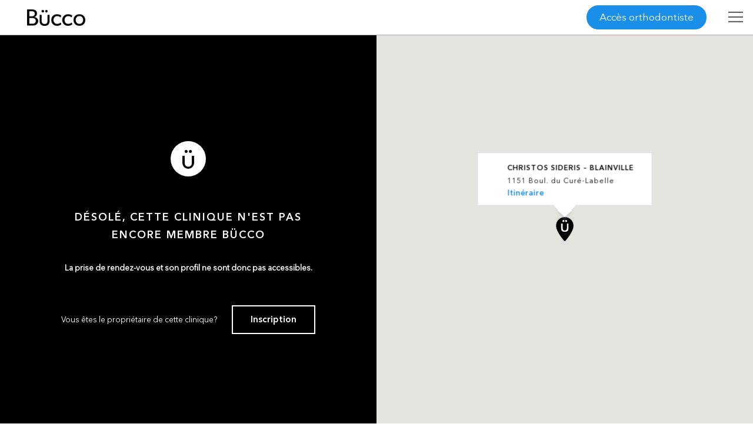

--- FILE ---
content_type: text/html; charset=UTF-8
request_url: https://www.orthodontisteenligne.com/clinique/christos-sideris-blainville/
body_size: 15195
content:
<!DOCTYPE html>
<!--
	 /$$$$$$$  /$$                              
	| $$__  $$| $$                              
	| $$  \ $$| $$  /$$$$$$   /$$$$$$   /$$$$$$ 
	| $$$$$$$/| $$ /$$__  $$ /$$__  $$ /$$__  $$
	| $$____/ | $$| $$  \ $$| $$  \ $$| $$  \ $$
	| $$      | $$| $$  | $$| $$  | $$| $$  | $$
	| $$      | $$|  $$$$$$/|  $$$$$$$|  $$$$$$$
	|__/      |__/ \______/  \____  $$ \____  $$
	                         /$$  \ $$ /$$  \ $$
	                        |  $$$$$$/|  $$$$$$/
	                         \______/  \______/ 
	    
	Nous embauchons / We're hiring : https://www.plogg.ca/carrieres/
-->	
<html lang="fr-CA"  class="clinique-template-default single single-clinique postid-441181 header-fixe no-photo ">
<head>

<meta charset="UTF-8" />
<meta name="viewport" content="width=device-width,initial-scale=1, maximum-scale=1,user-scalable=0" />
<meta name="cache-control" content="public" />
<meta name="google-site-verification" content="fYJfHD-5iHSMsMZo-mSdYi4BdNj4-vGosFHOFzMU0js" />
<link rel="pingback" href="https://www.orthodontisteenligne.com/xmlrpc.php">
<meta http-equiv="Content-Security-Policy" content="default-src 'self'; frame-src 'self'  https://youtu.be/ http://www.youtube.com/ https://www.google.com/ https://in.hotjar.com/ https://vars.hotjar.com/ https://www.surveymonkey.com/ https://www.google-analytics.com/ https://www.slideshare.net/ http://staticxx.facebook.com/ http://www.facebook.com/ https://www.youtube.com/ https://www.guidedessoins.com/ https://js.stripe.com/ http://app.hubspot.com https://app.hubspot.com https://bid.g.doubleclick.net/ http://player.vimeo.com/ https://player.vimeo.com/; script-src 'self' 'unsafe-inline' 'unsafe-eval' https://cdn.mouseflow.com/ https://fullstory.com/s/fs.js https://cdn-cookieyes.com/ https://www.google.com/recaptcha/ https://static.hotjar.com/ https://script.hotjar.com/ https://widget.surveymonkey.com/ https://www.googletagmanager.com/ https://www.gstatic.com/ https://ssl.google-analytics.com/ http://connect.facebook.net/ https://maps.googleapis.com/ www.google-analytics.com ajax.googleapis.com https://ajax.googleapis.com/ http://maps.googleapis.com/ http://maps.googleapis.com/ http://mt0.googleapis.com/ http://mt1.googleapis.com/ http://maps.gstatic.com/ http://www.guidedessoins.com/ https://static.ctctcdn.com/ https://www.bugherd.com https://d2wy8f7a9ursnm.cloudfront.net/ https://d2iiunr5ws5ch1.cloudfront.net/ https://js.stripe.com/v3/ http://js.hs-scripts.com/ https://js.hs-scripts.com/ https://js.usemessages.com/ https://js.hs-analytics.net/ https://js.hscollectedforms.net/ https://js.hs-banner.com/ https://js.hsadspixel.net/ https://www.googleadservices.com/ https://googleads.g.doubleclick.net/ http://cdn.mouseflow.com/ ; connect-src 'self' https://n2.mouseflow.com/ https://stats.g.doubleclick.net https://log.cookieyes.com/ https://cdn-cookieyes.com/ https://rs.fullstory.com/ https://insights.hotjar.com/ https://www.google-analytics.com/ http://www.guidedessoins.com/ https://www.guidedessoins.com/ https://www.bugherd.com/ https://sessions.bugsnag.com wss://ws.pusherapp.com/ https://d2iiunr5ws5ch1.cloudfront.net/ https://bugherd-attachments.s3.amazonaws.com/ https://api.hubspot.com/ https://forms.hubspot.com/ https://api.hubapi.com/ https://maps.googleapis.com/ https://www.googletagmanager.com/ https://www.clarity.ms/ https://i.clarity.ms/; img-src 'self' data: https://i.ytimg.com/ https://secure.surveymonkey.com/ https://cdn-cookieyes.com/ https://www.google.ca/ https://www.google-analytics.com/ https://secure.gravatar.com/ https://www.google.com/ https://www.facebook.com/ https://s.w.org/ https://chart.googleapis.com/ http://0.gravatar.com/ http://1.gravatar.com/ http://ajax.googleapis.com/ http://googleapis.com/ https://maps.googleapis.com/ http://maps.googleapis.com/ http://mt0.googleapis.com/ http://mt1.googleapis.com/ http://maps.gstatic.com/ https://maps.gstatic.com/ http://csi.gstatic.com/ https://csi.gstatic.com/ http://www.google-analytics.com/ https://stats.g.doubleclick.net/ http://www.orthodontisteenligne.com/ https://www.orthodontisteenligne.com/ https://orthodontisteenligne.com/ http://www.guidedessoins.com/ https://www.guidedessoins.com/ https://ajax.googleapis.com/ https://d2iiunr5ws5ch1.cloudfront.net/ https://d17jp22xfcc13q.cloudfront.net/ http://forms.hsforms.com/ https://forms.hsforms.com/ http://track.hubspot.com/ https://track.hubspot.com/ ; style-src 'self' 'unsafe-inline' https://ajax.googleapis.com/ https://www.gstatic.com/ http://ajax.googleapis.com/ https://fonts.googleapis.com/ http://fonts.googleapis.com/ http://www.guidedessoins.com/ https://static.ctctcdn.com/ https://d2iiunr5ws5ch1.cloudfront.net/ ; font-src 'self' data: https://fonts.gstatic.com/ http://fonts.gstatic.com/ https://fonts.googleapis.com/ http://fonts.googleapis.com/ https://www.slideshare.net https://public.slidesharecdn.com https://www.bugherd.com/ https://d17jp22xfcc13q.cloudfront.net/ ;">
<!-- <link rel="stylesheet" href="?v=17.12.02" type="text/css" /> -->
			<!-- Global site tag (gtag.js) - Google Analytics -->
<script async src="https://www.googletagmanager.com/gtag/js?id=UA-9968479-1"></script>
<script>
  window.dataLayer = window.dataLayer || [];
  function gtag(){dataLayer.push(arguments);}
  gtag('js', new Date());
  gtag('config', 'UA-9968479-1');
</script>
<!-- Google Tag Manager -->
<script>(function(w,d,s,l,i){w[l]=w[l]||[];w[l].push({'gtm.start':
new Date().getTime(),event:'gtm.js'});var f=d.getElementsByTagName(s)[0],
j=d.createElement(s),dl=l!='dataLayer'?'&l='+l:'';j.async=true;j.src=
'https://www.googletagmanager.com/gtm.js?id='+i+dl;f.parentNode.insertBefore(j,f);
})(window,document,'script','dataLayer','GTM-N9VMK74');</script>
<!-- End Google Tag Manager --><meta name='robots' content='noindex, nofollow' />
	<style>img:is([sizes="auto" i], [sizes^="auto," i]) { contain-intrinsic-size: 3000px 1500px }</style>
	<script id="cookieyes" type="text/javascript" src="https://cdn-cookieyes.com/client_data/91c412e7cec17a1cf81584e7/script.js"></script>
	<!-- This site is optimized with the Yoast SEO plugin v23.9 - https://yoast.com/wordpress/plugins/seo/ -->
	<title>Christos Sideris – Blainville | Bücco Orthodontie, par vos orthodontistes</title>
	<meta property="og:locale" content="fr_CA" />
	<meta property="og:type" content="article" />
	<meta property="og:title" content="Christos Sideris – Blainville | Bücco Orthodontie, par vos orthodontistes" />
	<meta property="og:url" content="https://www.orthodontisteenligne.com/clinique/christos-sideris-blainville/" />
	<meta property="og:site_name" content="Bücco Orthodontie, par vos orthodontistes" />
	<meta property="article:modified_time" content="2022-08-27T05:48:01+00:00" />
	<meta name="twitter:card" content="summary_large_image" />
	<script type="application/ld+json" class="yoast-schema-graph">{"@context":"https://schema.org","@graph":[{"@type":"WebPage","@id":"https://www.orthodontisteenligne.com/clinique/christos-sideris-blainville/","url":"https://www.orthodontisteenligne.com/clinique/christos-sideris-blainville/","name":"Christos Sideris – Blainville | Bücco Orthodontie, par vos orthodontistes","isPartOf":{"@id":"https://www.orthodontisteenligne.com/#website"},"datePublished":"2022-08-15T16:17:19+00:00","dateModified":"2022-08-27T05:48:01+00:00","breadcrumb":{"@id":"https://www.orthodontisteenligne.com/clinique/christos-sideris-blainville/#breadcrumb"},"inLanguage":"fr-CA","potentialAction":[{"@type":"ReadAction","target":["https://www.orthodontisteenligne.com/clinique/christos-sideris-blainville/"]}]},{"@type":"BreadcrumbList","@id":"https://www.orthodontisteenligne.com/clinique/christos-sideris-blainville/#breadcrumb","itemListElement":[{"@type":"ListItem","position":1,"name":"Accueil","item":"https://www.orthodontisteenligne.com/"},{"@type":"ListItem","position":2,"name":"Christos Sideris – Blainville"}]},{"@type":"WebSite","@id":"https://www.orthodontisteenligne.com/#website","url":"https://www.orthodontisteenligne.com/","name":"Bücco Orthodontie, par vos orthodontistes","description":"Guide des soins orthodontiques","potentialAction":[{"@type":"SearchAction","target":{"@type":"EntryPoint","urlTemplate":"https://www.orthodontisteenligne.com/?s={search_term_string}"},"query-input":{"@type":"PropertyValueSpecification","valueRequired":true,"valueName":"search_term_string"}}],"inLanguage":"fr-CA"}]}</script>
	<!-- / Yoast SEO plugin. -->


<link rel='stylesheet' id='doctors-localisation-css' href='https://www.orthodontisteenligne.com/wp-content/plugins/wp-plogg-doctors-localisation/src/../assets/css/doctors-localisation.css?ver=6.7.4'  media='all' />
<link rel='stylesheet' id='template-no-member-bucco-css' href='https://www.orthodontisteenligne.com//wp-content/themes/ploggmedia/build/css/template-no-member-bucco.35bc6d8c.css?ver=6.7.4'  media='all' />
<link rel='stylesheet' id='theme-css' href='https://www.orthodontisteenligne.com//wp-content/themes/ploggmedia/build/css/style.295dc830.css?ver=6.7.4'  media='all' />
<link rel='stylesheet' id='magnific-popup-css' href='https://www.orthodontisteenligne.com/wp-content/plugins/wp-plogg-content-pages//includes/js/magnific-popup/magnific-popup.css'  media='all' />
<link rel='stylesheet' id='wp-plogg-content-pages-min-css' href='https://www.orthodontisteenligne.com//wp-content/themes/ploggmedia/build/css/wp-plogg-content-pages.758317e6.css'  media='all' />
<link rel='stylesheet' id='wp-block-library-css' href='https://www.orthodontisteenligne.com/wp-includes/css/dist/block-library/style.min.css?ver=6.7.4'  media='all' />
<style id='classic-theme-styles-inline-css' type='text/css'>
/*! This file is auto-generated */
.wp-block-button__link{color:#fff;background-color:#32373c;border-radius:9999px;box-shadow:none;text-decoration:none;padding:calc(.667em + 2px) calc(1.333em + 2px);font-size:1.125em}.wp-block-file__button{background:#32373c;color:#fff;text-decoration:none}
</style>
<style id='global-styles-inline-css' type='text/css'>
:root{--wp--preset--aspect-ratio--square: 1;--wp--preset--aspect-ratio--4-3: 4/3;--wp--preset--aspect-ratio--3-4: 3/4;--wp--preset--aspect-ratio--3-2: 3/2;--wp--preset--aspect-ratio--2-3: 2/3;--wp--preset--aspect-ratio--16-9: 16/9;--wp--preset--aspect-ratio--9-16: 9/16;--wp--preset--color--black: #000000;--wp--preset--color--cyan-bluish-gray: #abb8c3;--wp--preset--color--white: #ffffff;--wp--preset--color--pale-pink: #f78da7;--wp--preset--color--vivid-red: #cf2e2e;--wp--preset--color--luminous-vivid-orange: #ff6900;--wp--preset--color--luminous-vivid-amber: #fcb900;--wp--preset--color--light-green-cyan: #7bdcb5;--wp--preset--color--vivid-green-cyan: #00d084;--wp--preset--color--pale-cyan-blue: #8ed1fc;--wp--preset--color--vivid-cyan-blue: #0693e3;--wp--preset--color--vivid-purple: #9b51e0;--wp--preset--gradient--vivid-cyan-blue-to-vivid-purple: linear-gradient(135deg,rgba(6,147,227,1) 0%,rgb(155,81,224) 100%);--wp--preset--gradient--light-green-cyan-to-vivid-green-cyan: linear-gradient(135deg,rgb(122,220,180) 0%,rgb(0,208,130) 100%);--wp--preset--gradient--luminous-vivid-amber-to-luminous-vivid-orange: linear-gradient(135deg,rgba(252,185,0,1) 0%,rgba(255,105,0,1) 100%);--wp--preset--gradient--luminous-vivid-orange-to-vivid-red: linear-gradient(135deg,rgba(255,105,0,1) 0%,rgb(207,46,46) 100%);--wp--preset--gradient--very-light-gray-to-cyan-bluish-gray: linear-gradient(135deg,rgb(238,238,238) 0%,rgb(169,184,195) 100%);--wp--preset--gradient--cool-to-warm-spectrum: linear-gradient(135deg,rgb(74,234,220) 0%,rgb(151,120,209) 20%,rgb(207,42,186) 40%,rgb(238,44,130) 60%,rgb(251,105,98) 80%,rgb(254,248,76) 100%);--wp--preset--gradient--blush-light-purple: linear-gradient(135deg,rgb(255,206,236) 0%,rgb(152,150,240) 100%);--wp--preset--gradient--blush-bordeaux: linear-gradient(135deg,rgb(254,205,165) 0%,rgb(254,45,45) 50%,rgb(107,0,62) 100%);--wp--preset--gradient--luminous-dusk: linear-gradient(135deg,rgb(255,203,112) 0%,rgb(199,81,192) 50%,rgb(65,88,208) 100%);--wp--preset--gradient--pale-ocean: linear-gradient(135deg,rgb(255,245,203) 0%,rgb(182,227,212) 50%,rgb(51,167,181) 100%);--wp--preset--gradient--electric-grass: linear-gradient(135deg,rgb(202,248,128) 0%,rgb(113,206,126) 100%);--wp--preset--gradient--midnight: linear-gradient(135deg,rgb(2,3,129) 0%,rgb(40,116,252) 100%);--wp--preset--font-size--small: 13px;--wp--preset--font-size--medium: 20px;--wp--preset--font-size--large: 36px;--wp--preset--font-size--x-large: 42px;--wp--preset--spacing--20: 0.44rem;--wp--preset--spacing--30: 0.67rem;--wp--preset--spacing--40: 1rem;--wp--preset--spacing--50: 1.5rem;--wp--preset--spacing--60: 2.25rem;--wp--preset--spacing--70: 3.38rem;--wp--preset--spacing--80: 5.06rem;--wp--preset--shadow--natural: 6px 6px 9px rgba(0, 0, 0, 0.2);--wp--preset--shadow--deep: 12px 12px 50px rgba(0, 0, 0, 0.4);--wp--preset--shadow--sharp: 6px 6px 0px rgba(0, 0, 0, 0.2);--wp--preset--shadow--outlined: 6px 6px 0px -3px rgba(255, 255, 255, 1), 6px 6px rgba(0, 0, 0, 1);--wp--preset--shadow--crisp: 6px 6px 0px rgba(0, 0, 0, 1);}:where(.is-layout-flex){gap: 0.5em;}:where(.is-layout-grid){gap: 0.5em;}body .is-layout-flex{display: flex;}.is-layout-flex{flex-wrap: wrap;align-items: center;}.is-layout-flex > :is(*, div){margin: 0;}body .is-layout-grid{display: grid;}.is-layout-grid > :is(*, div){margin: 0;}:where(.wp-block-columns.is-layout-flex){gap: 2em;}:where(.wp-block-columns.is-layout-grid){gap: 2em;}:where(.wp-block-post-template.is-layout-flex){gap: 1.25em;}:where(.wp-block-post-template.is-layout-grid){gap: 1.25em;}.has-black-color{color: var(--wp--preset--color--black) !important;}.has-cyan-bluish-gray-color{color: var(--wp--preset--color--cyan-bluish-gray) !important;}.has-white-color{color: var(--wp--preset--color--white) !important;}.has-pale-pink-color{color: var(--wp--preset--color--pale-pink) !important;}.has-vivid-red-color{color: var(--wp--preset--color--vivid-red) !important;}.has-luminous-vivid-orange-color{color: var(--wp--preset--color--luminous-vivid-orange) !important;}.has-luminous-vivid-amber-color{color: var(--wp--preset--color--luminous-vivid-amber) !important;}.has-light-green-cyan-color{color: var(--wp--preset--color--light-green-cyan) !important;}.has-vivid-green-cyan-color{color: var(--wp--preset--color--vivid-green-cyan) !important;}.has-pale-cyan-blue-color{color: var(--wp--preset--color--pale-cyan-blue) !important;}.has-vivid-cyan-blue-color{color: var(--wp--preset--color--vivid-cyan-blue) !important;}.has-vivid-purple-color{color: var(--wp--preset--color--vivid-purple) !important;}.has-black-background-color{background-color: var(--wp--preset--color--black) !important;}.has-cyan-bluish-gray-background-color{background-color: var(--wp--preset--color--cyan-bluish-gray) !important;}.has-white-background-color{background-color: var(--wp--preset--color--white) !important;}.has-pale-pink-background-color{background-color: var(--wp--preset--color--pale-pink) !important;}.has-vivid-red-background-color{background-color: var(--wp--preset--color--vivid-red) !important;}.has-luminous-vivid-orange-background-color{background-color: var(--wp--preset--color--luminous-vivid-orange) !important;}.has-luminous-vivid-amber-background-color{background-color: var(--wp--preset--color--luminous-vivid-amber) !important;}.has-light-green-cyan-background-color{background-color: var(--wp--preset--color--light-green-cyan) !important;}.has-vivid-green-cyan-background-color{background-color: var(--wp--preset--color--vivid-green-cyan) !important;}.has-pale-cyan-blue-background-color{background-color: var(--wp--preset--color--pale-cyan-blue) !important;}.has-vivid-cyan-blue-background-color{background-color: var(--wp--preset--color--vivid-cyan-blue) !important;}.has-vivid-purple-background-color{background-color: var(--wp--preset--color--vivid-purple) !important;}.has-black-border-color{border-color: var(--wp--preset--color--black) !important;}.has-cyan-bluish-gray-border-color{border-color: var(--wp--preset--color--cyan-bluish-gray) !important;}.has-white-border-color{border-color: var(--wp--preset--color--white) !important;}.has-pale-pink-border-color{border-color: var(--wp--preset--color--pale-pink) !important;}.has-vivid-red-border-color{border-color: var(--wp--preset--color--vivid-red) !important;}.has-luminous-vivid-orange-border-color{border-color: var(--wp--preset--color--luminous-vivid-orange) !important;}.has-luminous-vivid-amber-border-color{border-color: var(--wp--preset--color--luminous-vivid-amber) !important;}.has-light-green-cyan-border-color{border-color: var(--wp--preset--color--light-green-cyan) !important;}.has-vivid-green-cyan-border-color{border-color: var(--wp--preset--color--vivid-green-cyan) !important;}.has-pale-cyan-blue-border-color{border-color: var(--wp--preset--color--pale-cyan-blue) !important;}.has-vivid-cyan-blue-border-color{border-color: var(--wp--preset--color--vivid-cyan-blue) !important;}.has-vivid-purple-border-color{border-color: var(--wp--preset--color--vivid-purple) !important;}.has-vivid-cyan-blue-to-vivid-purple-gradient-background{background: var(--wp--preset--gradient--vivid-cyan-blue-to-vivid-purple) !important;}.has-light-green-cyan-to-vivid-green-cyan-gradient-background{background: var(--wp--preset--gradient--light-green-cyan-to-vivid-green-cyan) !important;}.has-luminous-vivid-amber-to-luminous-vivid-orange-gradient-background{background: var(--wp--preset--gradient--luminous-vivid-amber-to-luminous-vivid-orange) !important;}.has-luminous-vivid-orange-to-vivid-red-gradient-background{background: var(--wp--preset--gradient--luminous-vivid-orange-to-vivid-red) !important;}.has-very-light-gray-to-cyan-bluish-gray-gradient-background{background: var(--wp--preset--gradient--very-light-gray-to-cyan-bluish-gray) !important;}.has-cool-to-warm-spectrum-gradient-background{background: var(--wp--preset--gradient--cool-to-warm-spectrum) !important;}.has-blush-light-purple-gradient-background{background: var(--wp--preset--gradient--blush-light-purple) !important;}.has-blush-bordeaux-gradient-background{background: var(--wp--preset--gradient--blush-bordeaux) !important;}.has-luminous-dusk-gradient-background{background: var(--wp--preset--gradient--luminous-dusk) !important;}.has-pale-ocean-gradient-background{background: var(--wp--preset--gradient--pale-ocean) !important;}.has-electric-grass-gradient-background{background: var(--wp--preset--gradient--electric-grass) !important;}.has-midnight-gradient-background{background: var(--wp--preset--gradient--midnight) !important;}.has-small-font-size{font-size: var(--wp--preset--font-size--small) !important;}.has-medium-font-size{font-size: var(--wp--preset--font-size--medium) !important;}.has-large-font-size{font-size: var(--wp--preset--font-size--large) !important;}.has-x-large-font-size{font-size: var(--wp--preset--font-size--x-large) !important;}
:where(.wp-block-post-template.is-layout-flex){gap: 1.25em;}:where(.wp-block-post-template.is-layout-grid){gap: 1.25em;}
:where(.wp-block-columns.is-layout-flex){gap: 2em;}:where(.wp-block-columns.is-layout-grid){gap: 2em;}
:root :where(.wp-block-pullquote){font-size: 1.5em;line-height: 1.6;}
</style>
<link rel='stylesheet' id='titan-adminbar-styles-css' href="https://www.orthodontisteenligne.com/wp-content/plugins/anti-spam/assets/css/admin-bar.css?ver=7.3.1" media='all' />
<link rel='stylesheet' id='wp-plogg-before-after-style-css' href='https://www.orthodontisteenligne.com/wp-content/plugins/wp-plogg-before-after/includes/assets/css/wp_plogg_before_after_style.css?ver=6.7.4'  media='all' />
<link rel='stylesheet' id='ahpp-plan-style-css' href='https://www.orthodontisteenligne.com/wp-content/plugins/wp-plogg-sitemap/includes/assets/css/ahpp_style.css?ver=6.7.4'  media='all' />
<link rel='stylesheet' id='wpml-legacy-horizontal-list-0-css' href='//www.orthodontisteenligne.com/wp-content/plugins/sitepress-multilingual-cms/templates/language-switchers/legacy-list-horizontal/style.css?ver=1'  media='all' />
<script  src="https://www.orthodontisteenligne.com/wp-content/themes/ploggmedia/js/jquery/jquery-2-2-4.min.js?ver=6.7.4" id="jquery-core-js"></script>
<script src="https://www.orthodontisteenligne.com/wp-content/plugins/sitepress-multilingual-cms/res/js/jquery.cookie.js?ver=4.2.7.1" id="jquery.cookie-js"></script>
<script type="text/javascript" id="wpml-cookie-js-extra">
/* <![CDATA[ */
var wpml_cookies = {"_icl_current_language":{"value":"fr","expires":1,"path":"\/"}};
var wpml_cookies = {"_icl_current_language":{"value":"fr","expires":1,"path":"\/"}};
/* ]]> */
</script>
<script src="https://www.orthodontisteenligne.com/wp-content/plugins/sitepress-multilingual-cms/res/js/cookies/language-cookie.js?ver=4.2.7.1" id="wpml-cookie-js"></script>
<script  src="https://www.orthodontisteenligne.com/wp-content/themes/ploggmedia/js/jquery/jquery.highlight-4.js?ver=6.7.4" id="jQuery-highlight-js"></script>
<script  src="https://www.orthodontisteenligne.com/wp-content/plugins/wp-plogg-content-pages//includes/js/flexslider/jquery.flexslider.min.js" id="flexslider-js"></script>
<script  src="https://www.orthodontisteenligne.com/wp-content/plugins/wp-plogg-content-pages//includes/js/magnific-popup/jquery.magnific-popup.min.js" id="magnific-popup-js"></script>
<link rel="EditURI" type="application/rsd+xml" title="RSD" href="https://www.orthodontisteenligne.com/xmlrpc.php?rsd" />
<link rel='shortlink' href='https://www.orthodontisteenligne.com/?p=441181' />
<meta name="generator" content="WPML ver:4.2.7.1 stt:1,4;" />
<script type="text/javascript">
	window._se_plugin_version = '8.1.9';
</script>
<script type="text/javascript">
(function(url){
	if(/(?:Chrome\/26\.0\.1410\.63 Safari\/537\.31|WordfenceTestMonBot)/.test(navigator.userAgent)){ return; }
	var addEvent = function(evt, handler) {
		if (window.addEventListener) {
			document.addEventListener(evt, handler, false);
		} else if (window.attachEvent) {
			document.attachEvent('on' + evt, handler);
		}
	};
	var removeEvent = function(evt, handler) {
		if (window.removeEventListener) {
			document.removeEventListener(evt, handler, false);
		} else if (window.detachEvent) {
			document.detachEvent('on' + evt, handler);
		}
	};
	var evts = 'contextmenu dblclick drag dragend dragenter dragleave dragover dragstart drop keydown keypress keyup mousedown mousemove mouseout mouseover mouseup mousewheel scroll'.split(' ');
	var logHuman = function() {
		if (window.wfLogHumanRan) { return; }
		window.wfLogHumanRan = true;
		var wfscr = document.createElement('script');
		wfscr.type = 'text/javascript';
		wfscr.async = true;
		wfscr.src = url + '&r=' + Math.random();
		(document.getElementsByTagName('head')[0]||document.getElementsByTagName('body')[0]).appendChild(wfscr);
		for (var i = 0; i < evts.length; i++) {
			removeEvent(evts[i], logHuman);
		}
	};
	for (var i = 0; i < evts.length; i++) {
		addEvent(evts[i], logHuman);
	}
})('//www.orthodontisteenligne.com/?wordfence_lh=1&hid=6452F218BF2E21BCEB0870770AA28511');
</script><link rel="stylesheet" href="https://www.orthodontisteenligne.com/wp-content/plugins/wp-plogg-website-customizer/includes/assets/fonts/opensans/opensans.css" type="text/css" property="" />		<link rel='stylesheet' href="https://www.orthodontisteenligne.com/wp-content/plugins/wp-plogg-website-customizer/includes/assets/css/custom.php" type='text/css' property="" />	<link rel="apple-touch-icon"  href="https://www.orthodontisteenligne.com/wp-content/uploads/2017/12/apple-touch-icon-57x57.png" /><link rel="apple-touch-icon"  href="https://www.orthodontisteenligne.com/wp-content/uploads/2017/12/apple-touch-icon-72x72.png" /><link rel="apple-touch-icon"  href="https://www.orthodontisteenligne.com/wp-content/uploads/2017/12/apple-touch-icon-76x76.png" /><link rel="apple-touch-icon"  href="https://www.orthodontisteenligne.com/wp-content/uploads/2017/12/apple-touch-icon-114x114.png" /><link rel="apple-touch-icon"  href="https://www.orthodontisteenligne.com/wp-content/uploads/2017/12/apple-touch-icon-120x120.png" /><link rel="apple-touch-icon"  href="https://www.orthodontisteenligne.com/wp-content/uploads/2017/12/apple-touch-icon-144x144.png" /><link rel="apple-touch-icon"  href="https://www.orthodontisteenligne.com/wp-content/uploads/2017/12/apple-touch-icon-152x152.png" /><link rel="apple-touch-icon"  href="https://www.orthodontisteenligne.com/wp-content/uploads/2017/12/apple-touch-icon-180x180.png" /><link rel="apple-touch-icon"  href="https://www.orthodontisteenligne.com/wp-content/uploads/2017/12/apple-touch-icon.png" /><link rel="Shortcut Icon" type="image/x-icon" href="https://www.orthodontisteenligne.com/wp-content/uploads/2017/12/favicon.ico" /><style type="text/css">.recentcomments a{display:inline !important;padding:0 !important;margin:0 !important;}</style><!-- Facebook Pixel Code -->
<!-- <script>
!function(f,b,e,v,n,t,s)
{if(f.fbq)return;n=f.fbq=function(){n.callMethod?
n.callMethod.apply(n,arguments):n.queue.push(arguments)};
if(!f._fbq)f._fbq=n;n.push=n;n.loaded=!0;n.version='2.0';
n.queue=[];t=b.createElement(e);t.async=!0;
t.src=v;s=b.getElementsByTagName(e)[0];
s.parentNode.insertBefore(t,s)}(window,document,'script',
'https://connect.facebook.net/en_US/fbevents.js');
 fbq('init', '172558683562620');
fbq('track', 'PageView');
</script>
<noscript>
 <img height="1" width="1"
src="https://www.facebook.com/tr?id=172558683562620&ev=PageView
&noscript=1"/>
</noscript> -->
<!-- End Facebook Pixel Code -->
<!-- Hotjar Tracking Code for https://www.guidedessoins.com/ -->
<!-- <script>
(function(h,o,t,j,a,r){
h.hj=h.hj||function(){(h.hj.q=h.hj.q||[]).push(arguments)};
h._hjSettings={hjid:899142,hjsv:6};
a=o.getElementsByTagName('head')[0];
r=o.createElement('script');r.async=1;
r.src=t+h._hjSettings.hjid+j+h._hjSettings.hjsv;
a.appendChild(r);
})(window,document,'https://static.hotjar.com/c/hotjar-','.js?sv=');
</script> -->
<style>li.slide.no-show {display: none!important;}</style>
</head>
<body>
<link rel="stylesheet" href="https://www.orthodontisteenligne.com/wp-content/plugins/wp-plogg-website-customizer/includes/../templates/header/template-header-default/template-header-default.css" type="text/css" property="" /><header class="template-header-1 logo-left menu-type-horizontal menu-hamburger-pos-left show-clinique-header">


<div class="informations-covid-19">
<div data-modal="covid" class="modal" style="display: none;">
<div class="modal__content">
<div data-modal-close="covid" class="modal__action">+</div>

<img src="https://www.orthodontisteenligne.com/wp-content/themes/ploggmedia/images/bucco-noir.png" alt="Logo Bücco" />
<p>En raison de la pandémie de COVID-19, les dentistes et les orthodontistes ont dû prendre des mesures afin de limiter la propagation du virus dans leurs cliniques. Des protocoles ont donc été mis en place pour la sécurité de tous et de toutes. Cependant, le personnel des cliniques a aussi besoin de votre collaboration.</p>
<p>Nous vous demandons de vous renseigner sur les <a title="mesures à suivre" href="https://youtube.com/watch?v=8fCwHTLs9w4" class="video-covid">mesures à suivre</a> lors de votre prochaine visite et de ne pas vous présenter si vous êtes atteint ou atteinte de la COVID-19, si vous avez des symptômes s’apparentant à la COVID-19 ou si vous avez été en contact avec une personne qui est ou pourrait être atteinte de la COVID-19.</p>
<p>Merci de votre compréhension et de votre coopération en ces temps difficiles.</p>
<p><strong>L’équipe Bücco et ses membres dentistes et spécialistes</strong></p>
<br/>
<a class="button" data-modal-close="covid" title="Fermer">Fermer</a>
</div>
</div>
<a data-modal-open="covid" class="link_covid"></a>
</div>
<script type="text/javascript">
    (function($) {

        $(window).load( function() {

            $('.informations-covid-19 .video-covid').magnificPopup({
                type: 'iframe',
                mainClass: 'mfp-fade',
                removalDelay: 160,
                preloader: false,
                fixedContentPos: false,
                callbacks: {
                    elementParse: function(item) {
                        // Function will fire for each target element
                        // "item.el" is a target DOM element (if present)
                        // "item.src" is a source that you may modify
                        //item.src=item.src+"&rel=0";
                        //console.log(item.src);
                    }
                }
            });

        });

    })(jQuery);
</script><div class="header-clinic no-member">
<ul class="first-menu no-logo">
<li><a href="https://www.orthodontisteenligne.com/clinique/christos-sideris-blainville/#section-equipe">Orthodontiste</a></li>
<li><a href="https://www.orthodontisteenligne.com/clinique/christos-sideris-blainville/nous-joindre">Nous joindre</a></li>
</ul>
<ul class="last-menu no-logo">
<li><a href="https://www.orthodontisteenligne.com/clinique/christos-sideris-blainville/rendez-vous/">Urgence</a></li>
<li><a href="tel:4504351950" title="Appeler" class="phone" data-name="Christos Sideris – Blainville"><i style="font-style:normal" class="orig">450-435-1950</i></a></li>
<li>
</li>
</ul>
</div>
<div class="top-bar no-member">
<div class="localisation-logo-wrapper">
<a href="https://www.orthodontisteenligne.com" title="Retour à l'accueil">
<img src="https://www.orthodontisteenligne.com/wp-content/themes/ploggmedia/images/bucco-blanc.png" alt="Logo Bücco" />
<img class="logo-noir" src="https://www.orthodontisteenligne.com/wp-content/themes/ploggmedia/images/bucco-noir.png" alt="Logo Bücco" />
</a>
</div>
<div class="menu-right mt">
<div class="connexion-form-link">
<!-- <a href="https://www.ploggdentisterie.com/" class="is-member members"></a> -->
<a href="https://www.orthodontisteenligne.com/wp-login.php" class="button btn-login members">Accès orthodontiste</a>
</div>
</div>
</div>
<div class="side-bar-col">
</div>
<div class="side-bar-col-button">
<div class="menu-button-wrapper ">
<div class="icon-menu"></div>
<span>Menu</span>
</div></div>
<div class="side-bar no-logo">
<ul class="nav-menu">
<li class="connexion-link-mobile">
<a href="https://www.orthodontisteenligne.com/wp-login.php">Accès orthodontiste</a>
</li>
<!--<li class="connexion-link-mobile">-->
<!--<a href="https://bucco.me/" target="_blank">Le logiciel Bücco</a>-->
<!--</li>-->
<!--<li class="connexion-link-mobile">-->
<!--<a title="Trouver un·e orthodontiste" href="https://www.orthodontisteenligne.com/chercher-une-orthodontiste/">Trouver un·e orthodontiste</a>-->
<!--</li>-->
<li class="bloc menu-item menu-item-has-children">
<a>Nouveau patient</a>
<ul class="sub-menu">
<li>
<a href="https://www.orthodontisteenligne.com/clinique/christos-sideris-blainville/questionnaire-medical">
Questionnaire médical</a>
</li>
<li>
<a href="https://www.orthodontisteenligne.com/clinique/christos-sideris-blainville/f-a-q">
Poser une question</a>
</li>
</ul>
</li>
<li class="bloc menu-item menu-item-has-children">
<a>Déjà patient?</a>
<ul class="sub-menu">
<li>
<a href="https://www.orthodontisteenligne.com/clinique/christos-sideris-blainville/referer-un-ami">
Référer un ami</a>
</li>
</ul>
</li>
</ul>
<ul id="menu-main-menu" class="nav-menu"></li>
</li>
</li>

<ul class="sub-menu">
</li>
</li>

	<ul class="sub-menu">
</li>
</li>
</li>
</li>
</li>
</li>
	</ul>
</li>

	<ul class="sub-menu">
</li>
</li>
</li>
</li>
</li>
</li>
	</ul>
</li>

	<ul class="sub-menu">
</li>
</li>
</li>
</li>
</li>
	</ul>
</li>

	<ul class="sub-menu">
</li>
</li>
</li>
</li>
</li>
</li>
	</ul>
</li>

	<ul class="sub-menu">
</li>
</li>
</li>
</li>
</li>
</li>
</li>
</li>
</li>
	</ul>
</li>

	<ul class="sub-menu">
</li>
</li>
</li>
</li>
</li>
</li>
</li>
	</ul>
</li>

	<ul class="sub-menu">
</li>
</li>
</li>
	</ul>
</li>

	<ul class="sub-menu">
</li>
</li>
</li>
</li>
	</ul>
</li>
</ul>
</li>

<ul class="sub-menu">
</li>
</li>

	<ul class="sub-menu">
</li>
	</ul>
</li>

	<ul class="sub-menu">
</li>
</li>
</li>
</li>
</li>
	</ul>
</li>

	<ul class="sub-menu">
</li>
</li>
</li>
	</ul>
</li>

	<ul class="sub-menu">
</li>
</li>
</li>
</li>
	</ul>
</li>

	<ul class="sub-menu">
</li>
</li>
	</ul>
</li>

	<ul class="sub-menu">
</li>
</li>
</li>
	</ul>
</li>

	<ul class="sub-menu">
</li>
</li>
</li>
</li>
	</ul>
</li>
</ul>
</li>

<ul class="sub-menu">
</li>
</li>
</li>
</li>
</li>
</li>
</li>
</li>

	<ul class="sub-menu">
</li>
</li>
</li>
</li>
</li>
	</ul>
</li>
</ul>
</li>

<ul class="sub-menu">
</li>

	<ul class="sub-menu">
</li>
</li>
	</ul>
</li>

	<ul class="sub-menu">
</li>
</li>
</li>
</li>
</li>
</li>
</li>
</li>
</li>
</li>
	</ul>
</li>

	<ul class="sub-menu">
</li>
</li>
</li>
</li>
	</ul>
</li>

	<ul class="sub-menu">
</li>
</li>
</li>
</li>
</li>
	</ul>
</li>
</li>
</li>

	<ul class="sub-menu">
</li>
</li>
</li>
</li>
</li>
</li>
</li>
</li>
	</ul>
</li>

	<ul class="sub-menu">
</li>
</li>
</li>
</li>
	</ul>
</li>

	<ul class="sub-menu">
</li>
</li>
</li>
</li>
</li>
</li>
</li>
</li>
</li>
	</ul>
</li>
</ul>
</li>

<ul class="sub-menu">
</li>
</li>
</li>
</li>
</li>
</ul>
</li>

<ul class="sub-menu">

	<ul class="sub-menu">
</li>
</li>
</li>
</li>
</li>
</li>
</li>
</li>
</li>
	</ul>
</li>
</li>
</li>
</li>
</li>
</li>
</ul>
</li>

<ul class="sub-menu">

	<ul class="sub-menu">
</li>
	</ul>
</li>
</li>
</li>

	<ul class="sub-menu">
</li>
</li>
	</ul>
</li>

	<ul class="sub-menu">
</li>
</li>
</li>
	</ul>
</li>

	<ul class="sub-menu">
</li>
</li>
</li>
</li>
</li>
</li>
	</ul>
</li>

	<ul class="sub-menu">
</li>
</li>
</li>
</li>
</li>
	</ul>
</li>

	<ul class="sub-menu">
</li>
</li>
	</ul>
</li>

	<ul class="sub-menu">
</li>
	</ul>
</li>

	<ul class="sub-menu">
</li>
	</ul>
</li>

	<ul class="sub-menu">
</li>
</li>
</li>
</li>
</li>
	</ul>
</li>

	<ul class="sub-menu">
</li>
	</ul>
</li>

	<ul class="sub-menu">
</li>
	</ul>
</li>
</ul>
</li>

<ul class="sub-menu">

	<ul class="sub-menu">
</li>
</li>
</li>
</li>
</li>
</li>
</li>
</li>
</li>
</li>
	</ul>
</li>

	<ul class="sub-menu">
</li>
</li>
</li>
</li>
</li>
</li>
</li>
</li>
</li>
</li>
	</ul>
</li>

	<ul class="sub-menu">
</li>
</li>
</li>
	</ul>
</li>

	<ul class="sub-menu">
</li>
</li>
</li>
</li>
</li>
	</ul>
</li>

	<ul class="sub-menu">
</li>
</li>
</li>
	</ul>
</li>

	<ul class="sub-menu">
</li>
</li>
	</ul>
</li>

	<ul class="sub-menu">
</li>
</li>
	</ul>
</li>

	<ul class="sub-menu">
</li>
	</ul>
</li>
</li>
</ul>
</li>

<ul class="sub-menu">
</li>
</li>
</li>
</ul>
</li>

<ul class="sub-menu">
</li>
</li>
</li>
</li>
</li>
</li>
</ul>
</li>
</ul><ul class="navigation">
</ul>
    <div class="coordonnees-wrapper no-member">
        <div class="coordonnees-title">
            Nous joindre        </div>

                <div class="adresse">
            <a href="https://www.google.ca/maps/dir//1151+Boul.+du+Cur%C3%A9-Labelle" title="Itinéraire vers la clinique" target="_blank"><p>1151 Boul. du Curé-Labelle</p>
</a>
        </div>
        <div class="button-wrapper">
            
                                    <!-- <a href="" class="button" target="_blank" title="Rendez-vous">Site web</a> -->

                            <a class="phone mask-phone" href="tel:4504351950" title="Appeler" data-name="Christos Sideris – Blainville"><i class="masked">450-435-XXXX</i><i class="orig">450-435-1950</i></a>
            
        </div>
    </div>
<div class="signature-wrapper">

<div class="signature-logo">
<a href="https://www.orthodontisteenligne.com">
<img class="logo" src="https://www.orthodontisteenligne.com/wp-content/themes/ploggmedia/images/bucco-noir.png" alt="Logo"/>
</a>
</div>
</div>
</div>
<div class="searchform-wrapper">
<form class="searchform" method="get" action="https://www.orthodontisteenligne.com/" title="Que recherchez-vous?">
<input type="hidden" name="post_type" value="page" />
<div class="text-wrapper">
<input class="text search" type="text" value="" placeholder="Inscrire les mots clés ici" name="s"/>
<button class="button">Rechercher</button>
</div>
<div class="radios-wrappers" style="display: none;">
<input type="radio" name="type_search" id="for_search_all3376" value="all" class="custom-radio" checked >
<label for="for_search_all3376">Pages et commentaires</label>
</div>
</form></div>
<div id="header-bandeau-top" class="no-member">
<div class="top-button-left">
<div class="menu-button-wrapper ">
<div class="icon-menu"></div>
<span>Menu</span>
</div><!--<div class="logo-wrapper">
<a href="" title="">
<img class="logo" src="" alt="Logo">
</a>
<a href="" title="">
<img class="logo logo-minifier" src="" alt="Logo minifier">
</a>
<a href="" title="">
<div class="logo-mobile">
<div class="logo-mobile-cell">
<img class="logo" src="" alt="Logo">
</div>
</div>
</a>
<div class="logo-text">
<a href="" title="">
</a>
<a href="" title="">
<div class="adresse"></div>
</a>
</div>
</div>-->
</div>
<div class="top-button-right">
<a class="icon icon-location" target="_blank" href=""></a>
<a class="icon icon-phone" href="tel:"></a>
<div class="icons-wrapper">
</div>
<div class="top-button-tel">
<a href="https://www.orthodontisteenligne.com/clinique/christos-sideris-blainville/" title="Appelez-nous">
<span></span>
</a>
</div>
<a href="https://www.orthodontisteenligne.com/rendez-vous/" class="button" title="Rendez-vous">Rendez-vous</a>
<a class="icon-search"></a>
</div>
</div>
</header>
<div class="big-container">
<noscript>
<div class="noscript">
<div class="wrapper">
The website may not display properly because your browser does not support Javascript</div>
</div>
</noscript>
<div class="wrapper">
<div class="print-header">
<div class="logo-wrapper">
<img class="logo" src="https://www.orthodontisteenligne.com/wp-content/themes/ploggmedia/images/bucco-noir.png" alt=""/>
<div class="adresse"></div>
<div class="tel"></div>
</div>
<div class="qrcode-wrapper">
<img class="qr-code" src="https://chart.googleapis.com/chart?cht=qr&amp;chs=150x150&amp;chl=https://www.orthodontisteenligne.com/clinique/christos-sideris-blainville/&amp;choe=UTF-8" alt="qr-code">
https://www.orthodontisteenligne.com/clinique/christos-sideris-blainville/</div>
</div>
</div>

<div id="no-member-bucco" class="template-page main">
	<div id="clinic-infos">
		
      
	

		<div class="infos ">
			<div class="bucco-logo">
				<img src="https://www.orthodontisteenligne.com/wp-content/plugins/wp-plogg-doctors-manager//assets/images/icon-bucco.png" alt="Bücco" class="bucco-logo" />
			</div>
			<h2>Désolé, cette clinique n'est pas encore membre Bücco</h2>
			<p class="rendez-vous"><span>La prise de rendez-vous et son profil ne sont donc pas accessibles.</span></p>
			
						
			<p class="registration">
				<span>Vous êtes le propriétaire de cette clinique?</span>
				<a href="/inscription/" title="Inscription" class="button">Inscription</a>
			</p>
		</div>
					<div class="map" id="map_canvas_0"></div>
			</div>
</div>

	<script type="text/javascript">
			// global
			// function addslashes (str) {
			//    return (str+'').replace(/[\\"']/g, '\\$&').replace(/\u0000/g, '\\0');
			//}
		
			var maps = [];
			var cliniques_latlng  = JSON.parse('[{"id":441181,"lat":"45.6798044","lng":"-73.8904586","adresse":"1151 Boul. du Cur\u00e9-Labelle"}]');
			var latlngcenter      = null;
			var markerBounds      = null;
			var directionsService = null;
			var directionsDisplay = null;
			var start_position    = null;
			//var adress 		 = '1151 Boul. du Curé-Labelle';
			var pin_doctor   = 'https://www.orthodontisteenligne.com/wp-content/plugins/wp-plogg-doctors-localisation/assets/images/pin.png';
			/* create the default pin location */
			icon_localisation = null;

			function isEmpty(strIn)
			{
			    if (strIn === undefined)
			    {
			        return true;
			    }
			    else if(strIn == null)
			    {
			        return true;
			    }
			    else if(strIn == "")
			    {
			        return true;
			    }
			    else
			    {
			        return false;
			    }
			}

			function initMarkerDoctor(map, LatLng, cliniques_infos){
				//map.setCenter(results[0].geometry.location);
				var marker = new google.maps.Marker({
				    map: map,
				    position: LatLng,
				    icon:{
					    url: pin_doctor, // url
					    scaledSize: new google.maps.Size(30, 41), // scaled size
						origin: new google.maps.Point(0,0), // origin
						anchor: new google.maps.Point(15, 41) // anchor
					}
				});
				
				var bounds  = new google.maps.LatLngBounds();
				bounds.extend(LatLng);
				map.fitBounds(bounds); // # auto-zoom
				map.panToBounds(bounds); //  # auto-center

				var infowindow = new google.maps.InfoWindow({
								  content:  '<div id="' + cliniques_infos.id + '" class="my-infowindow">' +
							'<div class="photo-wrapper" style="background:url() center center no-repeat; background-size:cover;" ></div>'+
							'<h3>Christos Sideris – Blainville</h3>'+
							'<h4>'+ cliniques_infos.adresse +'</h4>'+
							'<div class="locations">' +
								'<span class="time"></span>' +
								'<span class="length"></span>' +
							'</div>' +
							'<a href="https://maps.google.ca/maps?saddr=&daddr='+ cliniques_infos.adresse +'" target="_blank">Itinéraire</a>'+
					  '</p>'+
				  '</div>'
				});

				google.maps.event.addListener(marker, 'click', function() {
				    if(infowindow.getMap() !== null && typeof infowindow.getMap() !== "undefined"){
				    	infowindow.close();
				    }else{
				   	 	infowindow.open(map,marker);
				    }
				});
				new google.maps.event.trigger( marker, 'click' );
				google.maps.event.addListenerOnce(map, 'bounds_changed', function(event) {
				  if (this.getZoom() > 16) {
				    this.setZoom(16);
				  }
				});
			}

			function createMap(index, options){
				icon_localisation = {
				    url: 'https://www.orthodontisteenligne.com/wp-content/plugins/wp-plogg-doctors-localisation/assets/images/location-circle.png', // url
				    scaledSize: new google.maps.Size(30, 30), // scaled size
				    origin: new google.maps.Point(0,0), // origin
				    anchor: new google.maps.Point(25, 0) // anchor
				}

				maps[index] = new google.maps.Map(document.getElementById("map_canvas_"+index),options);
				
				start_position = options.center;
				start_marker = new google.maps.Marker({
					position: options.center,
					map: maps[index],
					icon: icon_localisation,
				});
		
				markerBounds = new google.maps.LatLngBounds();
				markerBounds.extend(options.center);
				maps[index].fitBounds(markerBounds);
				
				//maps[index].setZoom(10);
				
		     		//console.log(maps[index]);
		     	
				google.maps.event.addDomListener(window, 'resize', function() {
				    var center = maps[index].getCenter();
					 google.maps.event.trigger(maps[index], "resize");
					 maps[index].setCenter(center); 
				});

				return maps[index];
			}

			function getMap(){
				
				// Init the map with the user geolocalisation 
				var styleArray = [
					{
						featureType: "all",
						stylers: [
							{ saturation: 100 }
						]
					}
				];

				latlngcenter = new google.maps.LatLng(parseFloat(39.961181640625), parseFloat(-82.99878692627));
		  		var myOptions = {
		    			zoom: 16,
		    			center: latlngcenter,
		    			disableDefaultUI: true,
		    			zoomControl: true,
		    			zoomControlOptions: {
						    style: google.maps.ZoomControlStyle.SMALL
							},
							scrollwheel:false,
		    			mapTypeId: google.maps.MapTypeId.ROADMAP,
							mapTypes: styleArray,
							styles: [
							{
								"elementType": "geometry",
								"stylers": [
									{
										"color": "#f5f5f5"
									}
								]
							},
							{
								"elementType": "labels.icon",
								"stylers": [
									{
										"visibility": "off"
									}
								]
							},
							{
								"elementType": "labels.text.fill",
								"stylers": [
									{
										"color": "#616161"
									}
								]
							},
							{
								"elementType": "labels.text.stroke",
								"stylers": [
									{
										"color": "#f5f5f5"
									}
								]
							},
							{
								"featureType": "administrative.land_parcel",
								"elementType": "labels.text.fill",
								"stylers": [
									{
										"color": "#bdbdbd"
									}
								]
							},
							{
								"featureType": "poi",
								"elementType": "geometry",
								"stylers": [
									{
										"color": "#eeeeee"
									}
								]
							},
							{
								"featureType": "poi",
								"elementType": "labels.text.fill",
								"stylers": [
									{
										"color": "#757575"
									}
								]
							},
							{
								"featureType": "poi.park",
								"elementType": "geometry",
								"stylers": [
									{
										"color": "#e5e5e5"
									}
								]
							},
							{
								"featureType": "poi.park",
								"elementType": "labels.text.fill",
								"stylers": [
									{
										"color": "#9e9e9e"
									}
								]
							},
							{
								"featureType": "road",
								"elementType": "geometry",
								"stylers": [
									{
										"color": "#ffffff"
									}
								]
							},
							{
								"featureType": "road.arterial",
								"elementType": "labels.text.fill",
								"stylers": [
									{
										"color": "#757575"
									}
								]
							},
							{
								"featureType": "road.highway",
								"elementType": "geometry",
								"stylers": [
									{
										"color": "#dadada"
									}
								]
							},
							{
								"featureType": "road.highway",
								"elementType": "labels.text.fill",
								"stylers": [
									{
										"color": "#616161"
									}
								]
							},
							{
								"featureType": "road.local",
								"elementType": "labels.text.fill",
								"stylers": [
									{
										"color": "#9e9e9e"
									}
								]
							},
							{
								"featureType": "transit.line",
								"elementType": "geometry",
								"stylers": [
									{
										"color": "#e5e5e5"
									}
								]
							},
							{
								"featureType": "transit.station",
								"elementType": "geometry",
								"stylers": [
									{
										"color": "#eeeeee"
									}
								]
							},
							{
								"featureType": "water",
								"elementType": "geometry",
								"stylers": [
									{
										"color": "#c9c9c9"
									}
								]
							},
							{
								"featureType": "water",
								"elementType": "labels.text.fill",
								"stylers": [
									{
										"color": "#9e9e9e"
									}
								]
							}
						]
		  		};

		

		  		var total_clinique = cliniques_latlng.length;

		  		
		  		for (var i = 0; i < total_clinique; i++) {

			     	/* Init the marker doctor */
			     	var clinique_lat = cliniques_latlng[i].lat;
			     	var clinique_lng = cliniques_latlng[i].lng;
			     	var clinique_infos = cliniques_latlng[i];
			     	
			     	if (clinique_lat == '' ||clinique_lng == '') {
				  		geocoder = new google.maps.Geocoder();
						geocoder.geocode( { 'address': cliniques_latlng[i].adresse}, function(results, status) {
						    if (status == google.maps.GeocoderStatus.OK) {
						    	var current_number = maps.length;
						    	maps[current_number] = createMap(current_number, myOptions);
						      	initMarkerDoctor(maps[current_number], results[0].geometry.location, clinique_infos);	    
						    }else{
						    	console.log('not-ok');
						    }
						  });
			     	}else{
			     		var current_number = maps.length;
			     		maps[current_number] = createMap(current_number, myOptions);
			     		initMarkerDoctor(maps[current_number], new google.maps.LatLng(clinique_lat, clinique_lng), clinique_infos);
			     	}
				}

			}


			function _getIEVersion(){
			    var agent = navigator.userAgent;
			    var reg = /MSIE\s?(\d+)(?:\.(\d+))?/i;
			    var matches = agent.match(reg);
			    if (matches != null) {
			        return { major: matches[1], minor: matches[2] };
			    }
			    return { major: "-1", minor: "-1" };
			}	
				
			var ie_version =  _getIEVersion();
			var is_ie10 = ie_version.major == 10;
			var is_ie11 = !!navigator.userAgent.match(/Trident.*rv[ :]*11\./);
			var is_iemobile = !!navigator.userAgent.match(/iemobile/i);
				
			if(is_ie10 || is_ie11 || is_iemobile){

				function reziseMap(){
					$('#clinic-infos table td').each(function(){
						var tdHeight = $(this).height();
						$(this).find(".map").css('height',tdHeight);
					});
					
					
				}
				$(document).ready(function(){
					reziseMap();
				});
				
				$(window).resize(function(){
					reziseMap();
				
				});
			}
			
			$(document).ready(function(){
				getMap();
			});
	</script>
	<script src="https://www.orthodontisteenligne.com/wp-content/plugins/wp-plogg-doctors-localisation/assets/js/helper-functions-google-map.js"></script>

		
<div class="search-problemes-solutions-modal ">
<div class="modal-content">
<span class="button close">&times;</span>
<div class="modal-title">Effectuer une recherche sur Bücco</div>
<div class="form-wrapper">
<form class="searchform" method="get" action="https://www.orthodontisteenligne.com/" title="Que recherchez-vous?">
<input type="hidden" name="post_type" value="page" />
<div class="text-wrapper">
<input class="text search" type="text" value="" placeholder="Inscrire les mots clés ici" name="s"/>
<button class="button">Rechercher</button>
</div>
<div class="radios-wrappers" style="display: none;">
<input type="radio" name="type_search" id="for_search_all1836" value="all" class="custom-radio" checked >
<label for="for_search_all1836">Pages et commentaires</label>
</div>
</form></div>
</div>
</div>
<div class="push"></div>
</div><!-- big-container-->
<div class="button-up"></div>
<div class="reloading-notification">
<div class="message">
Mise à jour pour <span class="text-place"></span>
</div>
</div>


<link rel="stylesheet" href="https://www.orthodontisteenligne.com/wp-content/plugins/wp-plogg-website-customizer/includes/../templates/footer/template-footer-3-columns/template-footer-3-columns.css" type="text/css" property="" /><footer id="colophon" class="site-footer">
<div class="col-container">
<ul>
<li id="logo_contact_widget-2" class="nb-cols-1 widget widget_logo_contact_widget"><div class="logo-wrapper">
<a href="https://www.orthodontisteenligne.com" title="Retour à l'accueil">
<img class="logo" src="/wp-content/uploads/2020/09/img-footer.png" alt="Logo">
</a>
</div>
<style>
    .page-id--42 footer {
        padding-left: 0;
    }
</style>
<div class="content-wrapper">
<div class="desktop">
<div class="footer-address">
<div>
<h3>Canada</h3>
<h4><span class="tel-footer">Toll free : <a href="tel:18882501850">1 888 250-1850</a></span>
<br><a href="https://www.google.com/maps/place/33+R.+Main,+North+Hatley,+QC+J0B+2C0,+Canada/@45.2764778,-71.9754422,17z/data=!3m1!4b1!4m5!3m4!1s0x4cb64ee50c360c1d:0x4f2e3a8a7ab87636!8m2!3d45.2764778!4d-71.9732535" target="_blank">135 rue Main, North Hatley,</br>Québec, J0B 2C0</a>
</h4>
</div>
<!--<div>-->
<!--<h3>France</h3>-->
<!--<h4><a href="https://www.google.com/maps/place/1+Le+Bas+Jaunas,+41800+Les+Hayes,+France/@47.10678,0.2998644,6.9z/data=!4m5!3m4!1s0x47e323e94000bc9f:0x804b857d67946a12!8m2!3d47.698466!4d0.7586856" target="_blank">1 le bas jaunas, </br>41800 Les Hayes, France</a></h4>-->
<!--</div>-->
</div>
</div>
<div class="desktop">
<h3 class="collapse-menu">Nos solutions</h3>
<div class="menu-footer">
<ul>
<li><a title="Découvrir notre solution pour les orthodontistes" target="_blank" href="https://www.ploggdentisterie.com">Découvrir notre solution pour les orthodontistes</a></li>
<li><a target="_blank" title="Visitez le guide sur la dentisterie" href="https://www.guidedessoins.com/guide/">Visitez le guide sur la dentisterie</a></li>
<li><a title="Chercher un·e orthodontiste dans votre région" href="https://www.orthodontisteenligne.com">Chercher un·e orthodontiste dans votre région</a></li>
</ul>
</div>
</div>
<!--<div class="desktop newsletter-footer">-->
<!--<h3 style="text-align: center;">Follow the latest news</h3>-->
<!--<div class="newsletter-shortcode">
<p class="result-gb"></p>
<form class="newsletter-shortcode-form" method="get" action="https://www.orthodontisteenligne.com/wp-admin/admin-ajax.php">
<div class="inputs-wrapper">
<input type="email" placeholder="Inscrire votre courriel" class="newsletter_email" />
<button class="button">M'abonner</button>
</div>
</form>
</div>
-->
<!--<div class="socials-footer">-->
<!--<a target="_blank" href="https://www.facebook.com/Bucco.me" title="sur Facebook!" class="white-color facebook-footer"></a>-->
<!--<a target="_blank" href="https://www.instagram.com/bucco.me" title="sur Instagram!" class="white-color instagram-footer"></a>-->
<!--<a target="_blank" href="https://www.youtube.com/channel/UC2v8r0mipbQZMEdWo3y5sGQ/videos" title="" class="white-color youtube-footer"></a>-->
<!--</div>-->
<!--</div>-->
<div class="responsive">
<div class="footer-address">
<div>
<h3>Canada</h3>
<h4><span>Toll free : <a href="tel:18882501850">1 888 250-1850</a></span><br><a href="https://www.google.com/maps/place/33+R.+Main,+North+Hatley,+QC+J0B+2C0,+Canada/@45.2764778,-71.9754422,17z/data=!3m1!4b1!4m5!3m4!1s0x4cb64ee50c360c1d:0x4f2e3a8a7ab87636!8m2!3d45.2764778!4d-71.9732535" target="_blank">135 rue Main, North Hatley,</br>Québec, J0B 2C0</a></a></h4>
</div>
<!--<div>-->
<!--<h3>France</h3>-->
<!--<h4><a href="https://www.google.com/maps/place/1+Le+Bas+Jaunas,+41800+Les+Hayes,+France/@47.10678,0.2998644,6.9z/data=!4m5!3m4!1s0x47e323e94000bc9f:0x804b857d67946a12!8m2!3d47.698466!4d0.7586856" target="_blank">1 le bas jaunas, </br>41800 Les Hayes, France</a></h4>-->
<!--</div>-->
</div>
<!--<h3>Follow the latest news</h3>-->
<!--<div class="newsletter-shortcode">
<p class="result-gb"></p>
<form class="newsletter-shortcode-form" method="get" action="https://www.orthodontisteenligne.com/wp-admin/admin-ajax.php">
<div class="inputs-wrapper">
<input type="email" placeholder="Inscrire votre courriel" class="newsletter_email" />
<button class="button">M'abonner</button>
</div>
</form>
</div>
-->
<!--<div class="socials-footer">-->
<!--<a target="_blank" href="https://www.facebook.com/Bucco.me" title="sur Facebook!" class="white-color facebook-footer"></a>-->
<!--<a target="_blank" href="https://www.instagram.com/bucco.me" title="sur Instagram!" class="white-color instagram-footer"></a>-->
<!--<a target="_blank" href="https://www.youtube.com/channel/UC2v8r0mipbQZMEdWo3y5sGQ/videos" title="" class="white-color youtube-footer"></a>-->
<!--</div>-->
</div>
</div>
</li>
</ul>
</div>
<div id="credits">
<table>
<tr>
<td>
© 2026 Bücco, La référence en santé buccodentaire</td>
<td>
<a href="https://www.orthodontisteenligne.com/politique-de-confidentialite/" title="Politique de confidentialité">Politique de confidentialité</a>
<a href="https://www.orthodontisteenligne.com/politique-de-confidentialite/" title="Politique de vie privée">Politique de vie privée</a>
</td>
</tr>
</table>
</div>
</footer><link rel='stylesheet' id='wp-plogg-privacy_policy-cookiesalert-style-css' href='https://www.orthodontisteenligne.com/wp-content/plugins/wp-plogg-privacy-policy-bak/includes/assets/css/wp_plogg_privacy_policy_cookiesalert_style.css?ver=6.7.4'  media='all' />
<script  src="https://www.orthodontisteenligne.com/wp-content/themes/ploggmedia/templates/header/template-header-default/template-header-default.js?ver=6.7.4" id="template-header-default-js"></script>
<script type="text/javascript" id="main-js-extra">
/* <![CDATA[ */
var params_vars = {"gtag_version":"gtag"};
/* ]]> */
</script>
<script  src="https://www.orthodontisteenligne.com/wp-content/themes/ploggmedia/js/main.js?ver=6.7.4" id="main-js"></script>
<script  src="https://www.orthodontisteenligne.com/wp-includes/js/jquery/ui/core.min.js?ver=1.13.3" id="jquery-ui-core-js"></script>
<script  src="https://www.orthodontisteenligne.com/wp-includes/js/jquery/ui/mouse.min.js?ver=1.13.3" id="jquery-ui-mouse-js"></script>
<script  src="https://www.orthodontisteenligne.com/wp-includes/js/jquery/ui/sortable.min.js?ver=1.13.3" id="jquery-ui-sortable-js"></script>
<script  src="https://www.orthodontisteenligne.com/wp-content/plugins/wp-plogg-content-pages//includes/js/main.js" id="wp-plogg-content-pages-main-js"></script>
<script  src="https://www.orthodontisteenligne.com//wp-content/themes/ploggmedia/build/js/wp-plogg-content-pages.90c92653.js" id="wp-plogg-content-pages-min-js"></script>
<script  src="https://maps.googleapis.com/maps/api/js?key=AIzaSyC2GtRtykYRfvREQWebMG4ESRIvnr_eG-c&amp;ver=6.7.4" id="google-map-js-js"></script>
<script  src="https://www.orthodontisteenligne.com/wp-content/plugins/wp-plogg-privacy-policy-bak/includes/assets/js/wp_plogg_privacy_policy_cookiesalert.js?ver=6.7.4" id="wp-plogg-privacy_policy-cookiesalert-script-js"></script>
<script>
$(".menu-button-wrapper").click(function() {
    $( "html" ).toggleClass( "menu-open" );
    $('#hubspot-messages-iframe-container').toggleClass("menu-open");
    $('.modal-button[data-modal-open=covid-info]').toggleClass("menu-open");
    $('.button-up').toggleClass("menu-open");
});
// keke
$(window).load(function(){
if ($(window).width() <= 1024) {
var allBlock = $('.blocs-wrapper');
allBlock.toggleClass('cat-open').addClass('open');
allBlock.find('.dropdown').addClass('open');
allBlock.find('h2.dropdown-trigger').addClass('open');
}else{
var firstBlock = $('.blocs-wrapper').first();
firstBlock.addClass('cat-open').addClass('open');
firstBlock.find('.dropdown').addClass('open');
firstBlock.find('h2.dropdown-trigger').addClass('open');
$('.blocs-wrapper').addClass('cat-open').addClass('open');
$('.blocs-wrapper .dropdown').addClass('open');
$('.blocs-wrapper h2.dropdown-trigger').addClass('open');
}
if (window.location.hash) {
setTimeout(function(){
window.location.href = window.location.hash;
}, 500);
}
});
$(window).resize(function(){
if($(window).width>1024){
$( "html" ).removeClass( "menu-open" );
}
if ($(".side-bar").length > 0) {
if ($(".side-bar").get(0).scrollHeight > $(window).height()) {
$('.side-bar').addClass("has-scrollbar");
} else {
$('.side-bar').removeClass("has-scrollbar");
}
}
});
$(window).load(function(){
if ($(".side-bar").length > 0) {
if ($(".side-bar").get(0).scrollHeight > $(window).height()) {
$('.side-bar').addClass("has-scrollbar");
} else {
$('.side-bar').removeClass("has-scrollbar");
}
}
});
/*$(".side-bar .menu-item").click(function(){
console.log("aaa");
console.log($(".side-bar").get(0).scrollHeight>$(window).height());
if($(".side-bar").get(0).scrollHeight>$(window).height()){
$('.side-bar').addClass("has-scrollbar");
}else{
$('.side-bar').removeClass("has-scrollbar");
}
});*/
$(document).scroll(function(){
if($(document).scrollTop()>80 && ! $( "html" ).hasClass('menu-open')){
$( "html" ).addClass( "header-min" );
}else{
$( "html" ).removeClass( "header-min" );
}
});
$(document).scroll(function(){
if($(document).scrollTop()>200){
$(".button-up").addClass("show");
$('#covid-button').addClass('hidden');
}else{
$(".button-up").removeClass("show");
$('#covid-button').removeClass('hidden');
}
});
$(".button-up").click(function(){
$('html,body').animate({
scrollTop: 0
},1000);
});
$('header .menu-wrapper form.searchform .search').focus(function(){
$('header .menu-wrapper form.searchform').addClass('focus');
});
$('header .menu-wrapper form.searchform .search').blur(function(){
if($('header .menu-wrapper form.searchform .search').val()==''){
$('header .menu-wrapper form.searchform').removeClass('focus');
}
});
$(".second-nav .nav-menu>li .menu-item-has-children").click(function(e) {
e.stopPropagation();
//On stock l'état de celui qui a été cliqué
isOpen = $(this).hasClass('show');//On ouvre celui qui a été cliqué car il était ouvert
$(this).removeClass('show');
if($(e.target).parents("ul.sub-menu").length<=1){
//On ferme tout les menus
$('.second-nav .menu-item-has-children').removeClass('show');
}
//Si celui qui a été cliqué était fermé :
if(!isOpen){
//On ouvre celui qui a été cliqué car il était ouvert
$(this).addClass('show');
}
});
$(".second-nav .nav-menu>li.menu-item-has-children").mouseover(function(){
$(this).children(".sub-menu").css('max-height', $(window).height() - 250);
});
$(".second-nav .nav-menu>li.menu-item-has-children").mouseleave(function(){
$(this).children(".sub-menu").css('max-height', '');
});
$(".button-more-content").click(function(){
$(this).next(".more-content").toggleClass("show");
$(this).hide();
});
$(document).ready(function(){
$("html").addClass("page-loaded");
if (typeof wp_plogg_content_pages_getIEVersion !== 'undefined' && typeof wp_plogg_content_pages_getIEVersion == "function") {
var ie_version =  wp_plogg_content_pages_getIEVersion();
var is_ie10 = ie_version.major == 10;
var is_ie11 = !!navigator.userAgent.match(/Trident.*rv[ :]*11\./);
var is_iemobile = !!navigator.userAgent.match(/iemobile/i);
if(is_ie10 || is_ie11 || is_iemobile){
setTimeout(function(){
$(document).trigger("page-loaded");
}, 2000);
}
}
$(document).on("click", ".read-more", function(e){
e.preventDefault();
var target = $($(this).data( "target" ));
$(this).hide();
target.addClass( "show" );
});
var popup = $('.newsletter-pop-pup-container');
if ($('.newsletter-pop-pup-container').length > 0) {
$('.newsletter-pop-pup-container, .newsletter-pop-pup .close, .newsletter-pop-pup-overlay').click(function(e){
e.preventDefault();
e.stopPropagation();
popup.removeClass('show');
})
$('.newsletter-pop-pup-container .newsletter-pop-pup').click(function(e){
e.preventDefault();
e.stopPropagation();
});
$(".newsletter-signup-popup-button").click(function(){
popup.addClass('show');
});
$('.newsletter-pop-pup-container .newsletter-pop-pup a').click(function(e){
var url = $(this).attr('href');
window.location.href = url;
});
}
});
function getIEVersion(){
var agent=navigator.userAgent;
var reg=/MSIE\s?(\d+)(?:\.(\d+))?/i;
var matches=agent.match(reg);
if(matches!=null){
return { major: matches[1], minor: matches[2] };
}
return{major:"-1",minor:"-1"};
}
var ie_version =  getIEVersion();
var is_ie10 = ie_version.major == 10;
var is_ie11 = !!navigator.userAgent.match(/Trident.*rv[ :]*11\./);
var is_iemobile = !!navigator.userAgent.match(/iemobile/i);
if(is_ie10 || is_ie11 || is_iemobile){
function resizeTablesIE(){
$('.sections-wrapper .section-deux-blocs.section-un-bloc table td, .sections-wrapper .section-deux-blocs table td').each(function(){
var tdHeight = $(this).height();
$(this).find(".background").css('height',tdHeight);
$(this).find(".video-shadow").css('height',tdHeight);
});
$('#single-equipe.has-sections .col-left').each(function(){
var tdHeight = $(this).height();
$(this).find(".photo-membre").css('height',tdHeight);
});
if($(document).width()>1100){
$('.section-mosaic table td').each(function(){
var tdHeight = $(this).height();
$(this).children(".un-bloc .bloc").css('height',tdHeight);
$(this).children(".quatre-blocs .bloc:first-child").css('cssText','height:'+((tdHeight/2)-40) +'px!important');
$(this).children(".quatre-blocs .bloc:nth-child(2)").css('cssText','height:'+((tdHeight/2)-40) +'px!important');
$(this).children(".quatre-blocs .bloc:nth-child(3)").css('cssText','height:'+((tdHeight/2)-40) +'px!important; top:'+((tdHeight/2)) +'px!important');
$(this).children(".quatre-blocs .bloc:nth-child(4)").css('cssText','height:'+((tdHeight/2)-40) +'px!important; top:'+((tdHeight/2)) +'px!important');
});
}
$('#listing-doctors .table .row:last-child ').each(function(){
var tdHeight = $(this).height();
$(this).find(".cell, .cell-map, .map-wrapper, .map-container").css('height',tdHeight);
});
}
$(function(){
resizeTablesIE();
});
$(window).resize(function(){
resizeTablesIE();
});
}
$(function(){
$('.open-search-problemes-solutions-modal').click(function(e){
$('.search-problemes-solutions-modal').addClass('show');
$('.search-problemes-solutions-modal input').focus();
});
$('.search-problemes-solutions-modal .close').click(function(e){
$('.search-problemes-solutions-modal').removeClass('show');
});
$('.search-problemes-solutions-modal').click(function(e){
$('.search-problemes-solutions-modal').removeClass('show');
});
$('.search-problemes-solutions-modal .modal-content').click(function(e){
e.stopPropagation();
});
$(".current-menu-item").parents("ul.sub-menu, .current-menu-ancestor").addClass("show");
if($(document).scrollTop()>80 && ! $( "html" ).hasClass('menu-open')){
$( "html" ).addClass( "header-min" );
}else{
$( "html" ).removeClass( "header-min" );
}
$('html.home body header .bottom-wrapper').css('visibility','visible');
$(".navigation").on('click', '.title', function() {
$(this).parent().toggleClass('open');
});
$(".side-bar").on('click', '.title', function() {
$(this).parent().toggleClass('open');
});
$(".side-bar li.menu-item-has-children").click(function(e) {
e.stopPropagation();
//On stock l'état de celui qui a été cliqué
isOpen = $(this).hasClass('show');//On ouvre celui qui a été cliqué car il était ouvert
$(this).removeClass('show');
if($(e.target).closest("ul").length<=1){
//On ferme tout les menus
$(e.target).closest("ul").find('.menu-item-has-children').removeClass('show');
}
//Si celui qui a été cliqué était fermé :
if(!isOpen){
//On ouvre celui qui a été cliqué car il était ouvert
$(this).addClass('show');
}
});
$(".side-bar>ul>li.menu-item-has-children>a").click(function(e) {
e.preventDefault();
});
});
</script>
<script defer src="https://static.cloudflareinsights.com/beacon.min.js/vcd15cbe7772f49c399c6a5babf22c1241717689176015" integrity="sha512-ZpsOmlRQV6y907TI0dKBHq9Md29nnaEIPlkf84rnaERnq6zvWvPUqr2ft8M1aS28oN72PdrCzSjY4U6VaAw1EQ==" data-cf-beacon='{"version":"2024.11.0","token":"268648a1cc014381bdfabc29884b9ee8","r":1,"server_timing":{"name":{"cfCacheStatus":true,"cfEdge":true,"cfExtPri":true,"cfL4":true,"cfOrigin":true,"cfSpeedBrain":true},"location_startswith":null}}' crossorigin="anonymous"></script>
</body>
</html>

--- FILE ---
content_type: text/css
request_url: https://www.orthodontisteenligne.com//wp-content/themes/ploggmedia/build/css/template-no-member-bucco.35bc6d8c.css?ver=6.7.4
body_size: 380
content:
#no-member-bucco #clinic-infos{display:flex;flex-direction:row;flex-wrap:nowrap}#no-member-bucco #clinic-infos .infos{width:50%;display:flex;flex-direction:column;align-items:center;background-color:#000;color:#fff;padding:12em 2em 4em;box-sizing:border-box}#no-member-bucco #clinic-infos .infos .bucco-logo{height:60px;width:60px;background-color:#fff;border-radius:40px;text-align:center;margin-bottom:40px}#no-member-bucco #clinic-infos .infos .bucco-logo img{width:20px;height:auto;padding-top:15px}#no-member-bucco #clinic-infos .infos h2{text-align:center;text-transform:uppercase;font-weight:600;font-size:1.2em!important;max-width:400px;letter-spacing:2px;line-height:30px}#no-member-bucco #clinic-infos .infos p span{font-size:.9em}#no-member-bucco #clinic-infos .infos p.rendez-vous{font-weight:600;text-align:center}#no-member-bucco #clinic-infos .infos a.button{margin-top:20px;margin-bottom:30px}#no-member-bucco #clinic-infos .infos .registration{text-align:center}#no-member-bucco #clinic-infos .infos .registration .button{color:#fff!important;border-color:#fff;background-color:transparent;margin-left:20px}#no-member-bucco #clinic-infos .infos .registration .button:hover{background-color:#fff!important;color:#000!important}#no-member-bucco #clinic-infos .infos.no-clinic{width:100%;min-height:1080px}#no-member-bucco #clinic-infos .map{width:50%;min-height:1080px;position:relative!important}#no-member-bucco #clinic-infos .map .gm-style .gm-style-iw-t:after{content:"";position:absolute;top:-10px;left:0;transform:translate(-50%);width:0;height:0;border-left:20px solid transparent;border-right:20px solid transparent;border-top:20px solid #fff}#no-member-bucco #clinic-infos .map .gm-style .gm-style-iw-t .gm-style-iw{width:295px;height:auto;border-radius:0;top:-10px;right:0;box-shadow:none;padding:20px;display:flex;align-items:center}#no-member-bucco #clinic-infos .map .gm-style .gm-style-iw-t .gm-style-iw .my-infowindow h3{text-transform:uppercase;margin:0;font-size:1.1em}#no-member-bucco #clinic-infos .map .gm-style .gm-style-iw-t .gm-style-iw .my-infowindow h4{font-family:avenir-next-ltpro-regular;margin:.4em 0;font-size:1.1em;line-height:1.4em;text-transform:none}#no-member-bucco #clinic-infos .map .gm-style .gm-style-iw-t .gm-style-iw .my-infowindow a{font-family:avenir-next-ltpro-demi;font-size:1.2em}#no-member-bucco #clinic-infos .map .gm-style .gm-style-iw-t .gm-style-iw .my-infowindow .locations{display:none}#no-member-bucco #clinic-infos .map .gm-style .gm-style-iw-t .gm-style-iw .gm-ui-hover-effect{opacity:.6;top:0;right:0;display:none!important}@media screen and (max-width:1600px){#no-member-bucco #clinic-infos .infos.no-clinic,#no-member-bucco #clinic-infos .map{min-height:900px}}@media screen and (max-width:1366px){#no-member-bucco #clinic-infos .infos.no-clinic,#no-member-bucco #clinic-infos .map{min-height:700px}}@media screen and (max-width:1023px){#no-member-bucco #clinic-infos{flex-direction:column}#no-member-bucco #clinic-infos .infos,#no-member-bucco #clinic-infos .map{width:100%}#no-member-bucco #clinic-infos .infos{padding-top:4em;justify-content:center}}@media screen and (max-width:500px){#no-member-bucco #clinic-infos .infos .registration{display:flex;flex-direction:column;align-items:center}#no-member-bucco #clinic-infos .infos .registration .button{margin:10px 0 0}}

--- FILE ---
content_type: application/javascript
request_url: https://www.orthodontisteenligne.com/wp-content/plugins/wp-plogg-privacy-policy-bak/includes/assets/js/wp_plogg_privacy_policy_cookiesalert.js?ver=6.7.4
body_size: 119
content:
jQuery(document).ready(function() {
    const currentDate = new Date();
    var acceptCookies = localStorage.getItem('acceptCookies');

    if (acceptCookies === undefined) {
        jQuery('.cookiealert').removeClass('cookie-hide').addClass('cookie-show');
    } else if (new Date(acceptCookies) < new Date(currentDate)) {
        jQuery('.cookiealert').removeClass('cookie-hide').addClass('cookie-show');
    } else {
        jQuery('.cookiealert').removeClass('cookie-show').addClass('cookie-hide');
    }

});

function acceptedCookie(nbr, type) {
    var date = new Date();
    
    if (type == 'days') {
        date.setDate(date.getDate() + nbr);
    }
     
    if (type == 'month') {
        date.setMonth(date.getMonth() + nbr);
    }

    if (type == 'year') {
        date.setFullYear(date.getFullYear() + nbr);
    }
    
    localStorage.setItem('acceptCookies', date);
    jQuery('.cookiealert').removeClass('cookie-show').addClass('cookie-hide');
}

function declineCookies() {
    jQuery('.cookiealert').removeClass('cookie-show').addClass('cookie-hide');
}

function getCookie(cname) {
    var name = cname + "=";
    var decodedCookie = decodeURIComponent(document.cookie);
    var ca = decodedCookie.split(';');

    for (var i = 0; i < ca.length; i++) {
        var c = ca[i];

        while (c.charAt(0) == ' ') {
            c = c.substring(1);
        }

        if (c.indexOf(name) == 0) {
            return c.substring(name.length, c.length);
        }

    }

    return "";
}

--- FILE ---
content_type: application/javascript
request_url: https://www.orthodontisteenligne.com//wp-content/themes/ploggmedia/build/js/wp-plogg-content-pages.90c92653.js
body_size: 10860
content:
!function(e){function t(s){if(i[s])return i[s].exports;var n=i[s]={i:s,l:!1,exports:{}};return e[s].call(n.exports,n,n.exports,t),n.l=!0,n.exports}var i={};t.m=e,t.c=i,t.d=function(e,i,s){t.o(e,i)||Object.defineProperty(e,i,{configurable:!1,enumerable:!0,get:s})},t.n=function(e){var i=e&&e.__esModule?function(){return e.default}:function(){return e};return t.d(i,"a",i),i},t.o=function(e,t){return Object.prototype.hasOwnProperty.call(e,t)},t.p="/wp-content/themes/ploggmedia/build/",t(t.s=9)}({"2NLL":function(e,t){!function(e){e(window).load(function(){e(".section-videos .popup").magnificPopup({type:"iframe",mainClass:"mfp-fade",removalDelay:160,preloader:!1,fixedContentPos:!1,callbacks:{elementParse:function(e){}}})})}(jQuery)},9:function(e,t,i){i("E0sP"),i("N3h4"),i("uciS"),i("yQAj"),i("NDSP"),i("rzHz"),i("Ipxx"),i("piiz"),i("ekhh"),i("CKtv"),i("R0YE"),i("2NLL"),e.exports=i("aLI4")},CKtv:function(e,t){$(document).ready(function(){$(document).on("click",".dropdown-trigger",function(e){$(this).parent().toggleClass("bloc-open"),$(this).next(".dropdown").toggleClass("dropdown-open"),$(this).toggleClass("dropdown-open")})})},E0sP:function(e,t){!function(e){e(document).ready(function(){e(document).on("click",".editing.modele-cas-traite .edit-post a",function(t){t.preventDefault(),t.stopPropagation(),e(document).trigger("close-section",[e(".editing.edit").find(".section")]);var i=e(this),s=i.closest(".modifier"),n=i.closest(".section"),o=i.closest(".blocs-wrapper"),l=o.find(".dropdown");o.toggleClass("edit"),o.length>0&&(o.hasClass("cat-open")||(o.addClass("cat-open"),l.addClass("open")));var a={action:"front_edit_get_section_edit",pid:s.data("post"),section:n.data("section-name")};o.addClass("loading"),e.get(s.data("sections-manager"),a,function(e){o.removeClass("loading"),n.hide(),l.append('<div class="editor">'+e+"</div>"),o.find(".save-post").toggleClass("hidden"),o.find(".edit-post").toggleClass("hidden")})}),e(document).on("click",".modele-cas-traite .close-btn",function(t){t.preventDefault(),t.stopPropagation(),e(document).trigger("close-section",[e(this).closest(".dropdown").find(".section")])}),e(document).on("close-section",function(e,t){var i=t.closest(".edit");if(i.length>0&&i.hasClass("modele-cas-traite")){i.find(".close-btn").toggleClass("close-hidden");var s=i.find(".dropdown"),n=i.find(".editor");i.toggleClass("edit"),s.find(".edit-post").toggleClass("hidden"),s.find(".remove-post").toggleClass("hidden"),n.remove(),t.show()}}),e(document).on("change","select[name=cas_traite_id]",function(t){var i=this.value,s=e(this).closest(".section-edit").find(".edit-cas");if(""!=i){s.addClass("show");var n=s.data("edite-cas").replace(/\bpost=[^&#]+/g,"post="+this.value);s.attr("href",n);var o=s.text();s.text(o.replace(/\#.*/g,"#"+this.value))}else s.removeClass("show")}),e(document).on("click",'.modifier[data-model-edit="modele-cas-traite"] .save-post',function(t){t.preventDefault();var i=e(this).closest(".dropdown").find(".section"),s=e(this).closest(".editor"),n=(s.find(".modifier"),e(this).closest(".blocs-wrapper"));e(this).closest(".editing").toggleClass("edit");var o=s.find("form.edit-section"),l=o.attr("action"),a=o.serializeArray();n.addClass("loading"),e.post(l,a,function(e){var t=jQuery.parseJSON(e);t.status&&i.replaceWith(t.section),n.length>0&&n.find("h2 .text").text(t.block_type),s.remove(),i.show(),n.removeClass("loading")})})})}(jQuery)},Ipxx:function(e,t){!function(e){e(document).ready(function(){window.innerWidth>=1024?e(".section-trois-blocs.style-3 .header-tabs a").on("click",function(t){t.preventDefault();var i=e(this);e(".section-trois-blocs.style-3 .header-tabs a").removeClass("active"),i.addClass("active"),e(".section-trois-blocs.style-3 .content-tabs .content").hide(),e(".section-trois-blocs.style-3 .content-tabs .content").eq(i.index()).show().addClass("active")}):e(".section-trois-blocs.style-3 .header-tabs a").on("click",function(t){t.preventDefault(),e(".section-trois-blocs.style-3 .tabs.mobile").removeClass("active"),e(this).closest(".tabs").addClass("active")}),window.innerWidth<=767&&e("div.dropdown-parent").length&&e("div.dropdown-parent span.dropdown-link").on("click",function(t){e(this).hasClass("active")?e(this).removeClass("active"):e(this).addClass("active"),e("#template-sections-2 .sections-wrapper .section-mode-emploi .wrapper, #template-sections-2 .sections-wrapper .gratuit-confidentiel table tr td .bloc-text").fadeToggle("slow","linear")})})}(jQuery)},N3h4:function(e,t){if("undefined"!=typeof wp_plogg_content_pages_getIEVersion&&"function"==typeof wp_plogg_content_pages_getIEVersion){var i=wp_plogg_content_pages_getIEVersion(),s=10==i.major,n=!!navigator.userAgent.match(/Trident.*rv[ :]*11\./),o=!!navigator.userAgent.match(/iemobile/i);if(s||n||o){var l=function(){$(".sections-wrapper .section-deux-blocs table td").each(function(){var e=$(this).height(),t=$(this).find(".background-image");if($(window).width()>1023){t.css("height",e);var i=t.find("img").prop("src");i&&t.css("backgroundImage","url("+i+")").addClass("compat-object-fit")}else if($(this).closest(".section-deux-blocs").find(".photo-mobile-wrapper").is(":visible"))t.css("height","auto");else{if($(this).closest(".section-hero").length>0||$(this).closest(".accueil-clinique").length>0){var s=$(this).closest("table").height();t.css("height",s)}else t.css("height",e);var i=t.find("img").prop("src");i&&t.css("backgroundImage","url("+i+")").addClass("compat-object-fit")}})};$(document).ready(function(){$(document).on("page-loaded",function(){l()})}),$(window).resize(function(){l()})}}!function(e){var t,i,s;e(document).on("click",".modele-deux-blocs .edit-post-img",function(n){n.preventDefault(),i=e(this).closest("form");e(this);if(s=e(this).parent(),"modele-deux-blocs"==i.find('input[name="model"]').val()){if(t)return void t.open();e(this).closest(".section");t=wp.media.frames.file_frame=wp.media({title:e(this).data("uploader_title"),button:{text:e(this).data("uploader_button_text")},multiple:!1}),t.on("select",function(){var e=t.state().get("selection").first().toJSON();i.find('input[name="'+s.data("img-name")+'"]').val(e.url),s.attr("data-attach-id",e.id),s.find("img").attr("src",e.url),s.hasClass("has-image")||(toggleImgEdit(s),s.addClass("has-image"))}),t.on("open",function(){var e=t.state().get("selection"),i=s.attr("data-attach-id");""!=i&&(attachment=wp.media.attachment(i),attachment.fetch(),e.add(attachment?[attachment]:[]))}),t.open()}}),e(document).on("click",".modele-deux-blocs .remove-img-section",function(t){t.preventDefault();var i=e(this),s=i.parent(),n=i.closest("form");s.toggleClass("has-image"),n.find('input[name="'+s.data("img-name")+'"]').val(""),s.attr("data-attach-id",""),toggleImgEdit(s)}),e(document).on("click",".editing.modele-deux-blocs .edit-post a",function(t){t.preventDefault(),e(document).trigger("close-section",[e(".editing.edit").find(".section")]);var i=e(this),s=i.closest(".modifier"),n=i.closest(".section"),o=i.closest(".blocs-wrapper"),l=o.find(".dropdown");o.toggleClass("edit"),o.length>0&&(o.hasClass("cat-open")||(o.addClass("cat-open"),l.addClass("open")));var a={action:"front_edit_get_section_edit",pid:s.data("post"),section:n.data("section-name")};o.addClass("loading"),e.get(s.data("sections-manager"),a,function(e){o.removeClass("loading"),n.hide(),l.append('<div class="editor">'+e+"</div>"),o.find(".save-post").toggleClass("hidden"),o.find(".edit-post").toggleClass("hidden"),tinymce.execCommand("mceRemoveEditor",!1,"deux_blocs_content1"),wp.editor.initialize("deux_blocs_content1",{mediaButtons:!0,quicktags:!0,tinymce:{wpautop:!0,plugins:"charmap colorpicker compat3x directionality fullscreen hr image lists media paste tabfocus textcolor wordpress wpautoresize wpdialogs wpeditimage wpemoji wpgallery wplink wptextpattern wpview",toolbar1:"formatselect | bold italic strikethrough forecolor backcolor | link | alignleft aligncenter alignright alignjustify  | numlist bullist outdent indent",min_height:300,init_instance_callback:function(e){e.setContent(l.find("table td:first-child .text-wrapper").html())}}}),tinymce.execCommand("mceRemoveEditor",!1,"deux_blocs_content2"),wp.editor.initialize("deux_blocs_content2",{mediaButtons:!0,quicktags:!0,tinymce:{wpautop:!0,plugins:"charmap colorpicker compat3x directionality fullscreen hr image lists media paste tabfocus textcolor wordpress wpautoresize wpdialogs wpeditimage wpemoji wpgallery wplink wptextpattern wpview",toolbar1:"formatselect | bold italic strikethrough forecolor backcolor | link | alignleft aligncenter alignright alignjustify  | numlist bullist outdent indent",min_height:300,init_instance_callback:function(e){e.setContent(l.find("table td:last-child .text-wrapper").html())}}})}),t.stopPropagation()}),e(document).on("click",".modele-deux-blocs .close-btn",function(t){t.preventDefault(),t.stopPropagation(),e(document).trigger("close-section",[e(this).closest(".dropdown").find(".section")])}),e(document).on("click",'.modifier[data-model-edit="modele-deux-blocs"] .save-post',function(t){t.preventDefault();var i=e(this).closest(".dropdown").find(".section"),s=e(this).closest(".editor"),n=(s.find(".modifier"),e(this).closest(".blocs-wrapper"));e(this).closest(".editing").toggleClass("edit");for(var o=s.find("form.edit-section"),l=o.attr("action"),a=o.serializeArray(),u=0;u<a.length;u++)"deux_blocs_content1"!=a[u].name&&"deux_blocs_content2"!=a[u].name||(a[u].value=tinymce.editors[a[u].name].save());n.addClass("loading"),e.post(l,a,function(t){var o=e.parseJSON(t);o.status&&i.replaceWith(o.section),n.length>0&&null!=o.block_type&&n.find("h2 .text").text(o.block_type),s.remove(),i.show(),n.removeClass("loading")})}),e(document).on("close-section",function(e,t){var i=t.closest(".edit");if(i.length>0&&i.hasClass("modele-deux-blocs")){i.find(".close-btn").toggleClass("close-hidden");var s=i.find(".dropdown"),n=i.find(".editor");i.toggleClass("edit"),s.find(".edit-post").toggleClass("hidden"),s.find(".remove-post").toggleClass("hidden"),n.remove(),t.show()}}),e(document).ready(function(){var t,i=e(window),s=[];if(e.flexslider){var n=function(){return window.innerWidth<600?1:window.innerWidth<768?1:window.innerWidth<1366?1:(window.innerWidth,1)};e(".section-deux-blocs .content-gallery .flexslider").flexslider({animation:"slide",animationLoop:!1,slideshow:!1,itemWidth:210,itemMargin:0,controlNav:!1,directionNav:!0,prevText:"",nextText:"",move:1,minItems:n(),maxItems:n(),start:function(e){s.push(e)}}),i.resize(function(){t=n(),s.forEach(function(e){e.vars.minItems=t,e.vars.maxItems=t})})}})}(jQuery)},NDSP:function(e,t){!function(e){e(document).ready(function(){console.log(window.innerWidth),window.innerWidth>=1024?e(".section-quatre-blocs.style-3 .header-tabs a").on("click",function(t){t.preventDefault();var i=e(this);console.log(i.index()),e(".section-quatre-blocs.style-3 .header-tabs a").removeClass("active"),i.addClass("active"),e(".section-quatre-blocs.style-3 .content-tabs .content").hide(),e(".section-quatre-blocs.style-3 .content-tabs .content").eq(i.index()).show().addClass("active")}):e(".section-quatre-blocs.style-3 .header-tabs a").on("click",function(t){t.preventDefault(),e(".section-quatre-blocs.style-3 .tabs.mobile").removeClass("active"),e(this).closest(".tabs").addClass("active")})})}(jQuery)},R0YE:function(e,t){function i(){return window.innerWidth<400?1:window.innerWidth<768?2:window.innerWidth<1025?3:window.innerWidth<1500?2:(window.innerWidth,3)}function s(){var e=i(),t=0;for(t;t<l.length;t++)l[t].vars.minItems=e,l[t].vars.maxItems=e}function n(){a=!0,$(".slider-wrapper .flexslider.slider").each(function(){$(this).closest(".clinique");$(this).flexslider({animation:"slide",animationLoop:!1,slideshow:!1,itemWidth:210,itemMargin:0,controlNav:!1,directionNav:!0,prevText:"",nextText:"",move:i(),minItems:i(),maxItems:i(),start:function(e){l.push(e)}})})}var o=$(window),l=[],a=!1;$(document).ready(function(){$(document).on("map-loaded",function(){$(".section-map-doctors").removeClass("loading"),$(".liste-map-wrapper").removeClass("load")})}),$(document).on("map-datas-loaded",function(){$(".section-map-doctors").removeClass("loading"),$(".slider-wrapper .flexslider.slider").length>0&&n()}),o.resize(function(){i();s()})},aLI4:function(e,t){var i="function"==typeof Symbol&&"symbol"==typeof Symbol.iterator?function(e){return typeof e}:function(e){return e&&"function"==typeof Symbol&&e.constructor===Symbol&&e!==Symbol.prototype?"symbol":typeof e};!function(e){"use strict";function t(t,i){var n=this,o=t.attr("name")||i.name||"";this.options=i,this.$el=t.hide(),this.$label=this.$el.closest("label"),0===this.$label.length&&this.$el.attr("id")&&(this.$label=e(s('label[for="%s"]',this.$el.attr("id").replace(/:/g,"\\:")))),this.$parent=e(s('<div class="ms-parent %s" %s/>',t.attr("class")||"",s('title="%s"',t.attr("title")))),this.$choice=e(s(['<button type="button" class="ms-choice">','<span class="placeholder">%s</span>',"<div></div>","</button>"].join(""),this.options.placeholder)),this.$drop=e(s('<div class="ms-drop %s"%s></div>',this.options.position,s(' style="width: %s"',this.options.dropWidth))),this.$el.after(this.$parent),this.$parent.append(this.$choice),this.$parent.append(this.$drop),this.$el.prop("disabled")&&this.$choice.addClass("disabled"),this.$parent.css("width",this.options.width||this.$el.css("width")||this.$el.outerWidth()+20),this.selectAllName='data-name="selectAll'+o+'"',this.selectGroupName='data-name="selectGroup'+o+'"',this.selectItemName='data-name="selectItem'+o+'"',this.options.keepOpen||e(document).click(function(i){e(i.target)[0]!==n.$choice[0]&&e(i.target).parents(".ms-choice")[0]!==n.$choice[0]&&(e(i.target)[0]===n.$drop[0]||e(i.target).parents(".ms-drop")[0]!==n.$drop[0]&&i.target!==t[0])&&n.options.isOpen&&n.close()})}var s=function(e){var t=arguments,i=!0,s=1;return e=e.replace(/%s/g,function(){var e=t[s++];return void 0===e?(i=!1,""):e}),i?e:""},n=function(e){for(var t=[{base:"A",letters:/[\u0041\u24B6\uFF21\u00C0\u00C1\u00C2\u1EA6\u1EA4\u1EAA\u1EA8\u00C3\u0100\u0102\u1EB0\u1EAE\u1EB4\u1EB2\u0226\u01E0\u00C4\u01DE\u1EA2\u00C5\u01FA\u01CD\u0200\u0202\u1EA0\u1EAC\u1EB6\u1E00\u0104\u023A\u2C6F]/g},{base:"AA",letters:/[\uA732]/g},{base:"AE",letters:/[\u00C6\u01FC\u01E2]/g},{base:"AO",letters:/[\uA734]/g},{base:"AU",letters:/[\uA736]/g},{base:"AV",letters:/[\uA738\uA73A]/g},{base:"AY",letters:/[\uA73C]/g},{base:"B",letters:/[\u0042\u24B7\uFF22\u1E02\u1E04\u1E06\u0243\u0182\u0181]/g},{base:"C",letters:/[\u0043\u24B8\uFF23\u0106\u0108\u010A\u010C\u00C7\u1E08\u0187\u023B\uA73E]/g},{base:"D",letters:/[\u0044\u24B9\uFF24\u1E0A\u010E\u1E0C\u1E10\u1E12\u1E0E\u0110\u018B\u018A\u0189\uA779]/g},{base:"DZ",letters:/[\u01F1\u01C4]/g},{base:"Dz",letters:/[\u01F2\u01C5]/g},{base:"E",letters:/[\u0045\u24BA\uFF25\u00C8\u00C9\u00CA\u1EC0\u1EBE\u1EC4\u1EC2\u1EBC\u0112\u1E14\u1E16\u0114\u0116\u00CB\u1EBA\u011A\u0204\u0206\u1EB8\u1EC6\u0228\u1E1C\u0118\u1E18\u1E1A\u0190\u018E]/g},{base:"F",letters:/[\u0046\u24BB\uFF26\u1E1E\u0191\uA77B]/g},{base:"G",letters:/[\u0047\u24BC\uFF27\u01F4\u011C\u1E20\u011E\u0120\u01E6\u0122\u01E4\u0193\uA7A0\uA77D\uA77E]/g},{base:"H",letters:/[\u0048\u24BD\uFF28\u0124\u1E22\u1E26\u021E\u1E24\u1E28\u1E2A\u0126\u2C67\u2C75\uA78D]/g},{base:"I",letters:/[\u0049\u24BE\uFF29\u00CC\u00CD\u00CE\u0128\u012A\u012C\u0130\u00CF\u1E2E\u1EC8\u01CF\u0208\u020A\u1ECA\u012E\u1E2C\u0197]/g},{base:"J",letters:/[\u004A\u24BF\uFF2A\u0134\u0248]/g},{base:"K",letters:/[\u004B\u24C0\uFF2B\u1E30\u01E8\u1E32\u0136\u1E34\u0198\u2C69\uA740\uA742\uA744\uA7A2]/g},{base:"L",letters:/[\u004C\u24C1\uFF2C\u013F\u0139\u013D\u1E36\u1E38\u013B\u1E3C\u1E3A\u0141\u023D\u2C62\u2C60\uA748\uA746\uA780]/g},{base:"LJ",letters:/[\u01C7]/g},{base:"Lj",letters:/[\u01C8]/g},{base:"M",letters:/[\u004D\u24C2\uFF2D\u1E3E\u1E40\u1E42\u2C6E\u019C]/g},{base:"N",letters:/[\u004E\u24C3\uFF2E\u01F8\u0143\u00D1\u1E44\u0147\u1E46\u0145\u1E4A\u1E48\u0220\u019D\uA790\uA7A4]/g},{base:"NJ",letters:/[\u01CA]/g},{base:"Nj",letters:/[\u01CB]/g},{base:"O",letters:/[\u004F\u24C4\uFF2F\u00D2\u00D3\u00D4\u1ED2\u1ED0\u1ED6\u1ED4\u00D5\u1E4C\u022C\u1E4E\u014C\u1E50\u1E52\u014E\u022E\u0230\u00D6\u022A\u1ECE\u0150\u01D1\u020C\u020E\u01A0\u1EDC\u1EDA\u1EE0\u1EDE\u1EE2\u1ECC\u1ED8\u01EA\u01EC\u00D8\u01FE\u0186\u019F\uA74A\uA74C]/g},{base:"OI",letters:/[\u01A2]/g},{base:"OO",letters:/[\uA74E]/g},{base:"OU",letters:/[\u0222]/g},{base:"P",letters:/[\u0050\u24C5\uFF30\u1E54\u1E56\u01A4\u2C63\uA750\uA752\uA754]/g},{base:"Q",letters:/[\u0051\u24C6\uFF31\uA756\uA758\u024A]/g},{base:"R",letters:/[\u0052\u24C7\uFF32\u0154\u1E58\u0158\u0210\u0212\u1E5A\u1E5C\u0156\u1E5E\u024C\u2C64\uA75A\uA7A6\uA782]/g},{base:"S",letters:/[\u0053\u24C8\uFF33\u1E9E\u015A\u1E64\u015C\u1E60\u0160\u1E66\u1E62\u1E68\u0218\u015E\u2C7E\uA7A8\uA784]/g},{base:"T",letters:/[\u0054\u24C9\uFF34\u1E6A\u0164\u1E6C\u021A\u0162\u1E70\u1E6E\u0166\u01AC\u01AE\u023E\uA786]/g},{base:"TZ",letters:/[\uA728]/g},{base:"U",letters:/[\u0055\u24CA\uFF35\u00D9\u00DA\u00DB\u0168\u1E78\u016A\u1E7A\u016C\u00DC\u01DB\u01D7\u01D5\u01D9\u1EE6\u016E\u0170\u01D3\u0214\u0216\u01AF\u1EEA\u1EE8\u1EEE\u1EEC\u1EF0\u1EE4\u1E72\u0172\u1E76\u1E74\u0244]/g},{base:"V",letters:/[\u0056\u24CB\uFF36\u1E7C\u1E7E\u01B2\uA75E\u0245]/g},{base:"VY",letters:/[\uA760]/g},{base:"W",letters:/[\u0057\u24CC\uFF37\u1E80\u1E82\u0174\u1E86\u1E84\u1E88\u2C72]/g},{base:"X",letters:/[\u0058\u24CD\uFF38\u1E8A\u1E8C]/g},{base:"Y",letters:/[\u0059\u24CE\uFF39\u1EF2\u00DD\u0176\u1EF8\u0232\u1E8E\u0178\u1EF6\u1EF4\u01B3\u024E\u1EFE]/g},{base:"Z",letters:/[\u005A\u24CF\uFF3A\u0179\u1E90\u017B\u017D\u1E92\u1E94\u01B5\u0224\u2C7F\u2C6B\uA762]/g},{base:"a",letters:/[\u0061\u24D0\uFF41\u1E9A\u00E0\u00E1\u00E2\u1EA7\u1EA5\u1EAB\u1EA9\u00E3\u0101\u0103\u1EB1\u1EAF\u1EB5\u1EB3\u0227\u01E1\u00E4\u01DF\u1EA3\u00E5\u01FB\u01CE\u0201\u0203\u1EA1\u1EAD\u1EB7\u1E01\u0105\u2C65\u0250]/g},{base:"aa",letters:/[\uA733]/g},{base:"ae",letters:/[\u00E6\u01FD\u01E3]/g},{base:"ao",letters:/[\uA735]/g},{base:"au",letters:/[\uA737]/g},{base:"av",letters:/[\uA739\uA73B]/g},{base:"ay",letters:/[\uA73D]/g},{base:"b",letters:/[\u0062\u24D1\uFF42\u1E03\u1E05\u1E07\u0180\u0183\u0253]/g},{base:"c",letters:/[\u0063\u24D2\uFF43\u0107\u0109\u010B\u010D\u00E7\u1E09\u0188\u023C\uA73F\u2184]/g},{base:"d",letters:/[\u0064\u24D3\uFF44\u1E0B\u010F\u1E0D\u1E11\u1E13\u1E0F\u0111\u018C\u0256\u0257\uA77A]/g},{base:"dz",letters:/[\u01F3\u01C6]/g},{base:"e",letters:/[\u0065\u24D4\uFF45\u00E8\u00E9\u00EA\u1EC1\u1EBF\u1EC5\u1EC3\u1EBD\u0113\u1E15\u1E17\u0115\u0117\u00EB\u1EBB\u011B\u0205\u0207\u1EB9\u1EC7\u0229\u1E1D\u0119\u1E19\u1E1B\u0247\u025B\u01DD]/g},{base:"f",letters:/[\u0066\u24D5\uFF46\u1E1F\u0192\uA77C]/g},{base:"g",letters:/[\u0067\u24D6\uFF47\u01F5\u011D\u1E21\u011F\u0121\u01E7\u0123\u01E5\u0260\uA7A1\u1D79\uA77F]/g},{base:"h",letters:/[\u0068\u24D7\uFF48\u0125\u1E23\u1E27\u021F\u1E25\u1E29\u1E2B\u1E96\u0127\u2C68\u2C76\u0265]/g},{base:"hv",letters:/[\u0195]/g},{base:"i",letters:/[\u0069\u24D8\uFF49\u00EC\u00ED\u00EE\u0129\u012B\u012D\u00EF\u1E2F\u1EC9\u01D0\u0209\u020B\u1ECB\u012F\u1E2D\u0268\u0131]/g},{base:"j",letters:/[\u006A\u24D9\uFF4A\u0135\u01F0\u0249]/g},{base:"k",letters:/[\u006B\u24DA\uFF4B\u1E31\u01E9\u1E33\u0137\u1E35\u0199\u2C6A\uA741\uA743\uA745\uA7A3]/g},{base:"l",letters:/[\u006C\u24DB\uFF4C\u0140\u013A\u013E\u1E37\u1E39\u013C\u1E3D\u1E3B\u017F\u0142\u019A\u026B\u2C61\uA749\uA781\uA747]/g},{base:"lj",letters:/[\u01C9]/g},{base:"m",letters:/[\u006D\u24DC\uFF4D\u1E3F\u1E41\u1E43\u0271\u026F]/g},{base:"n",letters:/[\u006E\u24DD\uFF4E\u01F9\u0144\u00F1\u1E45\u0148\u1E47\u0146\u1E4B\u1E49\u019E\u0272\u0149\uA791\uA7A5]/g},{base:"nj",letters:/[\u01CC]/g},{base:"o",letters:/[\u006F\u24DE\uFF4F\u00F2\u00F3\u00F4\u1ED3\u1ED1\u1ED7\u1ED5\u00F5\u1E4D\u022D\u1E4F\u014D\u1E51\u1E53\u014F\u022F\u0231\u00F6\u022B\u1ECF\u0151\u01D2\u020D\u020F\u01A1\u1EDD\u1EDB\u1EE1\u1EDF\u1EE3\u1ECD\u1ED9\u01EB\u01ED\u00F8\u01FF\u0254\uA74B\uA74D\u0275]/g},{base:"oi",letters:/[\u01A3]/g},{base:"ou",letters:/[\u0223]/g},{base:"oo",letters:/[\uA74F]/g},{base:"p",letters:/[\u0070\u24DF\uFF50\u1E55\u1E57\u01A5\u1D7D\uA751\uA753\uA755]/g},{base:"q",letters:/[\u0071\u24E0\uFF51\u024B\uA757\uA759]/g},{base:"r",letters:/[\u0072\u24E1\uFF52\u0155\u1E59\u0159\u0211\u0213\u1E5B\u1E5D\u0157\u1E5F\u024D\u027D\uA75B\uA7A7\uA783]/g},{base:"s",letters:/[\u0073\u24E2\uFF53\u00DF\u015B\u1E65\u015D\u1E61\u0161\u1E67\u1E63\u1E69\u0219\u015F\u023F\uA7A9\uA785\u1E9B]/g},{base:"t",letters:/[\u0074\u24E3\uFF54\u1E6B\u1E97\u0165\u1E6D\u021B\u0163\u1E71\u1E6F\u0167\u01AD\u0288\u2C66\uA787]/g},{base:"tz",letters:/[\uA729]/g},{base:"u",letters:/[\u0075\u24E4\uFF55\u00F9\u00FA\u00FB\u0169\u1E79\u016B\u1E7B\u016D\u00FC\u01DC\u01D8\u01D6\u01DA\u1EE7\u016F\u0171\u01D4\u0215\u0217\u01B0\u1EEB\u1EE9\u1EEF\u1EED\u1EF1\u1EE5\u1E73\u0173\u1E77\u1E75\u0289]/g},{base:"v",letters:/[\u0076\u24E5\uFF56\u1E7D\u1E7F\u028B\uA75F\u028C]/g},{base:"vy",letters:/[\uA761]/g},{base:"w",letters:/[\u0077\u24E6\uFF57\u1E81\u1E83\u0175\u1E87\u1E85\u1E98\u1E89\u2C73]/g},{base:"x",letters:/[\u0078\u24E7\uFF58\u1E8B\u1E8D]/g},{base:"y",letters:/[\u0079\u24E8\uFF59\u1EF3\u00FD\u0177\u1EF9\u0233\u1E8F\u00FF\u1EF7\u1E99\u1EF5\u01B4\u024F\u1EFF]/g},{base:"z",letters:/[\u007A\u24E9\uFF5A\u017A\u1E91\u017C\u017E\u1E93\u1E95\u01B6\u0225\u0240\u2C6C\uA763]/g}],i=0;i<t.length;i++)e=e.replace(t[i].letters,t[i].base);return e};t.prototype={constructor:t,init:function(){var t=this,i=e("<ul></ul>");this.$drop.html(""),this.options.filter&&this.$drop.append(['<div class="ms-search">','<input type="text" autocomplete="off" autocorrect="off" autocapitilize="off" spellcheck="false">',"</div>"].join("")),this.options.selectAll&&!this.options.single&&i.append(['<li class="ms-select-all">',"<label>",s('<input type="checkbox" %s /> ',this.selectAllName),this.options.selectAllDelimiter[0],this.options.selectAllText,this.options.selectAllDelimiter[1],"</label>","</li>"].join("")),e.each(this.$el.children(),function(e,s){i.append(t.optionToHtml(e,s))}),i.append(s('<li class="ms-no-results">%s</li>',this.options.noMatchesFound)),this.$drop.append(i),this.$drop.find("ul").css("max-height",this.options.maxHeight+"px"),this.$drop.find(".multiple").css("width",this.options.multipleWidth+"px"),this.$searchInput=this.$drop.find(".ms-search input"),this.$selectAll=this.$drop.find("input["+this.selectAllName+"]"),this.$selectGroups=this.$drop.find("input["+this.selectGroupName+"]"),this.$selectItems=this.$drop.find("input["+this.selectItemName+"]:enabled"),this.$disableItems=this.$drop.find("input["+this.selectItemName+"]:disabled"),this.$noResults=this.$drop.find(".ms-no-results"),this.events(),this.updateSelectAll(!0),this.update(!0),this.options.isOpen&&this.open()},optionToHtml:function(t,i,n,o){var l,a=this,u=e(i),c=u.attr("class")||"",r=s('title="%s"',u.attr("title")),d=this.options.multiple?"multiple":"",p=this.options.single?"radio":"checkbox";if(u.is("option")){var h,f=u.val(),m=a.options.textTemplate(u),g=u.prop("selected"),v=s('style="%s"',this.options.styler(f));return l=o||u.prop("disabled"),h=e([s('<li class="%s %s" %s %s>',d,c,r,v),s('<label class="%s">',l?"disabled":""),s('<input type="%s" %s%s%s%s>',p,this.selectItemName,g?' checked="checked"':"",l?' disabled="disabled"':"",s(' data-group="%s"',n)),s("<span>%s</span>",m),"</label>","</li>"].join("")),h.find("input").val(f),h}if(u.is("optgroup")){var E=a.options.labelTemplate(u),C=e("<div/>");return n="group_"+t,l=u.prop("disabled"),C.append(['<li class="group">',s('<label class="optgroup %s" data-group="%s">',l?"disabled":"",n),this.options.hideOptgroupCheckboxes||this.options.single?"":s('<input type="checkbox" %s %s>',this.selectGroupName,l?'disabled="disabled"':""),E,"</label>","</li>"].join("")),e.each(u.children(),function(e,t){C.append(a.optionToHtml(e,t,n,l))}),C.html()}},events:function(){var t=this,i=function(e){e.preventDefault(),t[t.options.isOpen?"close":"open"]()};this.$label&&this.$label.off("click").on("click",function(e){"label"===e.target.nodeName.toLowerCase()&&e.target===this&&(i(e),t.options.filter&&t.options.isOpen||t.focus(),e.stopPropagation())}),this.$choice.off("click").on("click",i).off("focus").on("focus",this.options.onFocus).off("blur").on("blur",this.options.onBlur),this.$parent.off("keydown").on("keydown",function(e){switch(e.which){case 27:t.close(),t.$choice.focus()}}),this.$searchInput.off("keydown").on("keydown",function(e){9===e.keyCode&&e.shiftKey&&t.close()}).off("keyup").on("keyup",function(e){if(t.options.filterAcceptOnEnter&&(13===e.which||32==e.which)&&t.$searchInput.val())return t.$selectAll.click(),t.close(),void t.focus();t.filter()}),this.$selectAll.off("click").on("click",function(){var i=e(this).prop("checked"),s=t.$selectItems.filter(":visible");s.length===t.$selectItems.length?t[i?"checkAll":"uncheckAll"]():(t.$selectGroups.prop("checked",i),s.prop("checked",i),t.options[i?"onCheckAll":"onUncheckAll"](),t.update())}),this.$selectGroups.off("click").on("click",function(){var i=e(this).parent().attr("data-group"),n=t.$selectItems.filter(":visible"),o=n.filter(s('[data-group="%s"]',i)),l=o.length!==o.filter(":checked").length;o.prop("checked",l),t.updateSelectAll(),t.update(),t.options.onOptgroupClick({label:e(this).parent().text(),checked:l,children:o.get(),instance:t})}),this.$selectItems.off("click").on("click",function(){if(t.updateSelectAll(),t.update(),t.updateOptGroupSelect(),t.options.onClick({label:e(this).parent().text(),value:e(this).val(),checked:e(this).prop("checked"),instance:t}),t.options.single&&t.options.isOpen&&!t.options.keepOpen&&t.close(),t.options.single){var i=e(this).val();t.$selectItems.filter(function(){return e(this).val()!==i}).each(function(){e(this).prop("checked",!1)}),t.update()}})},open:function(){if(!this.$choice.hasClass("disabled")){if(this.options.isOpen=!0,this.$choice.find(">div").addClass("open"),this.$drop[this.animateMethod("show")](),this.$selectAll.parent().show(),this.$noResults.hide(),this.$el.children().length||(this.$selectAll.parent().hide(),this.$noResults.show()),this.options.container){var t=this.$drop.offset();this.$drop.appendTo(e(this.options.container)),this.$drop.offset({top:t.top,left:t.left})}this.options.filter&&(this.$searchInput.val(""),this.$searchInput.focus(),this.filter()),this.options.onOpen()}},close:function(){this.options.isOpen=!1,this.$choice.find(">div").removeClass("open"),this.$drop[this.animateMethod("hide")](),this.options.container&&(this.$parent.append(this.$drop),this.$drop.css({top:"auto",left:"auto"})),this.options.onClose()},animateMethod:function(e){return{show:{fade:"fadeIn",slide:"slideDown"},hide:{fade:"fadeOut",slide:"slideUp"}}[e][this.options.animate]||e},update:function(t){var i=this.options.displayValues?this.getSelects():this.getSelects("text"),s=this.$choice.find(">span"),n=i.length;0===n?s.addClass("placeholder").html(this.options.placeholder):this.options.allSelected&&n===this.$selectItems.length+this.$disableItems.length?s.removeClass("placeholder").html(this.options.allSelected):this.options.ellipsis&&n>this.options.minimumCountSelected?s.removeClass("placeholder").text(i.slice(0,this.options.minimumCountSelected).join(this.options.delimiter)+"..."):this.options.countSelected&&n>this.options.minimumCountSelected?s.removeClass("placeholder").html(this.options.countSelected.replace("#",i.length).replace("%",this.$selectItems.length+this.$disableItems.length)):s.removeClass("placeholder").text(i.join(this.options.delimiter)),this.options.addTitle&&s.prop("title",this.getSelects("text")),this.$el.val(this.getSelects()).trigger("change"),this.$drop.find("li").removeClass("selected"),this.$drop.find("input:checked").each(function(){e(this).parents("li").first().addClass("selected")}),t||this.$el.trigger("change")},updateSelectAll:function(e){var t=this.$selectItems;e||(t=t.filter(":visible")),this.$selectAll.prop("checked",t.length&&t.length===t.filter(":checked").length),!e&&this.$selectAll.prop("checked")&&this.options.onCheckAll()},updateOptGroupSelect:function(){var t=this.$selectItems.filter(":visible");e.each(this.$selectGroups,function(i,n){var o=e(n).parent().attr("data-group"),l=t.filter(s('[data-group="%s"]',o));e(n).prop("checked",l.length&&l.length===l.filter(":checked").length)})},getSelects:function(t){var i=this,n=[],o=[];return this.$drop.find(s("input[%s]:checked",this.selectItemName)).each(function(){n.push(e(this).parents("li").first().text()),o.push(e(this).val())}),"text"===t&&this.$selectGroups.length&&(n=[],this.$selectGroups.each(function(){var t=[],o=e.trim(e(this).parent().text()),l=e(this).parent().data("group"),a=i.$drop.find(s('[%s][data-group="%s"]',i.selectItemName,l)),u=a.filter(":checked");if(u.length){if(t.push("["),t.push(o),a.length>u.length){var c=[];u.each(function(){c.push(e(this).parent().text())}),t.push(": "+c.join(", "))}t.push("]"),n.push(t.join(""))}})),"text"===t?n:o},setSelects:function(t){var i=this;this.$selectItems.prop("checked",!1),this.$disableItems.prop("checked",!1),e.each(t,function(e,t){i.$selectItems.filter(s('[value="%s"]',t)).prop("checked",!0),i.$disableItems.filter(s('[value="%s"]',t)).prop("checked",!0)}),this.$selectAll.prop("checked",this.$selectItems.length===this.$selectItems.filter(":checked").length+this.$disableItems.filter(":checked").length),e.each(i.$selectGroups,function(t,s){var n=e(s).parent().attr("data-group"),o=i.$selectItems.filter('[data-group="'+n+'"]');e(s).prop("checked",o.length&&o.length===o.filter(":checked").length)}),this.update()},enable:function(){this.$choice.removeClass("disabled")},disable:function(){this.$choice.addClass("disabled")},checkAll:function(){this.$selectItems.prop("checked",!0),this.$selectGroups.prop("checked",!0),this.$selectAll.prop("checked",!0),this.update(),this.options.onCheckAll()},uncheckAll:function(){this.$selectItems.prop("checked",!1),this.$selectGroups.prop("checked",!1),this.$selectAll.prop("checked",!1),this.update(),this.options.onUncheckAll()},focus:function(){this.$choice.focus(),this.options.onFocus()},blur:function(){this.$choice.blur(),this.options.onBlur()},refresh:function(){this.init()},filter:function(){var t=this,i=e.trim(this.$searchInput.val()).toLowerCase();0===i.length?(this.$selectAll.parent().show(),this.$selectItems.parent().show(),this.$disableItems.parent().show(),this.$selectGroups.parent().show(),this.$noResults.hide()):(this.$selectItems.each(function(){var t=e(this).parent();t[n(t.text().toLowerCase()).indexOf(n(i))<0?"hide":"show"]()}),this.$disableItems.parent().hide(),this.$selectGroups.each(function(){var i=e(this).parent(),n=i.attr("data-group");i[t.$selectItems.filter(":visible").filter(s('[data-group="%s"]',n)).length?"show":"hide"]()}),this.$selectItems.parent().filter(":visible").length?(this.$selectAll.parent().show(),this.$noResults.hide()):(this.$selectAll.parent().hide(),this.$noResults.show())),this.updateOptGroupSelect(),this.updateSelectAll(),this.options.onFilter(i)}},e.fn.multipleSelect=function(){var s,n=arguments[0],o=arguments,l=["getSelects","setSelects","enable","disable","open","close","checkAll","uncheckAll","focus","blur","refresh","close"];return this.each(function(){var a=e(this),u=a.data("multipleSelect"),c=e.extend({},e.fn.multipleSelect.defaults,a.data(),"object"===(void 0===n?"undefined":i(n))&&n);if(u||(u=new t(a,c),a.data("multipleSelect",u)),"string"==typeof n){if(e.inArray(n,l)<0)throw"Unknown method: "+n;s=u[n](o[1])}else u.init(),o[1]&&(s=u[o[1]].apply(u,[].slice.call(o,2)))}),void 0!==s?s:this},e.fn.multipleSelect.defaults={name:"",isOpen:!1,placeholder:"",selectAll:!0,selectAllDelimiter:["[","]"],minimumCountSelected:3,ellipsis:!1,multiple:!1,multipleWidth:80,single:!1,filter:!1,width:void 0,dropWidth:void 0,maxHeight:250,container:null,position:"bottom",keepOpen:!1,animate:"none",displayValues:!1,delimiter:", ",addTitle:!1,filterAcceptOnEnter:!1,hideOptgroupCheckboxes:!1,selectAllText:"Select all",allSelected:"All selected",countSelected:"# of % selected",noMatchesFound:"No matches found",styler:function(){return!1},textTemplate:function(e){return e.html()},labelTemplate:function(e){return e.attr("label")},onOpen:function(){return!1},onClose:function(){return!1},onCheckAll:function(){return!1},onUncheckAll:function(){return!1},onFocus:function(){return!1},onBlur:function(){return!1},onOptgroupClick:function(){return!1},onClick:function(){return!1},onFilter:function(){return!1}}}(jQuery)},ekhh:function(e,t){!function(e){function t(t){var i=e(".section-clinique .flexslider.carousel").width();if(0==t){var s=e(".section-clinique .flexslider.carousel ul.slides").find("li").length;return 300*s<i?i/s:300}var s=t.count;t.vars.itemWidth=300*s<i?i/s:300}var i,s,n;e(document).on("click",".modele-clinique .edit-post-img",function(t){t.preventDefault(),s=e(this).closest("form");e(this);if(n=e(this).parent(),"modele-clinique"==s.find('input[name="model"]').val()){if(i)return void i.open();e(this).closest(".section");i=wp.media.frames.file_frame=wp.media({title:e(this).data("uploader_title"),button:{text:e(this).data("uploader_button_text")},multiple:!1}),i.on("select",function(){var e=i.state().get("selection").first().toJSON();s.find('input[name="'+n.data("img-name")+'"]').val(e.url),n.attr("data-attach-id",e.id),n.find("img").attr("src",e.url),n.hasClass("has-image")||(toggleImgEdit(n),n.addClass("has-image"))}),i.on("open",function(){var e=i.state().get("selection"),t=n.attr("data-attach-id");""!=t&&(attachment=wp.media.attachment(t),attachment.fetch(),e.add(attachment?[attachment]:[]))}),i.open()}}),e(document).on("click",".modele-clinique .remove-img-section",function(t){t.preventDefault();var i=e(this),s=i.parent(),n=i.closest("form");s.toggleClass("has-image"),n.find('input[name="'+s.data("img-name")+'"]').val(""),s.attr("data-attach-id",""),toggleImgEdit(s)}),e(document).on("click",".editing.modele-clinique .edit-post a",function(t){t.preventDefault(),e(document).trigger("close-section",[e(".editing.edit").find(".section")]);var i=e(this),s=i.closest(".modifier"),n=i.closest(".section"),o=i.closest(".blocs-wrapper"),l=o.find(".dropdown");o.toggleClass("edit"),o.length>0&&(o.hasClass("cat-open")||(o.addClass("cat-open"),l.addClass("open")));var a={action:"front_edit_get_section_edit",pid:s.data("post"),section:n.data("section-name")};o.addClass("loading"),e.get(s.data("sections-manager"),a,function(e){o.removeClass("loading"),n.hide(),l.append('<div class="editor">'+e+"</div>"),o.find(".save-post").toggleClass("hidden"),o.find(".edit-post").toggleClass("hidden"),tinymce.execCommand("mceRemoveEditor",!1,"clinique_content1"),wp.editor.initialize("clinique_content1",{mediaButtons:!0,quicktags:!0,tinymce:{wpautop:!0,plugins:"charmap colorpicker compat3x directionality fullscreen hr image lists media paste tabfocus textcolor wordpress wpautoresize wpdialogs wpeditimage wpemoji wpgallery wplink wptextpattern wpview",toolbar1:"formatselect | bold italic strikethrough forecolor backcolor | link | alignleft aligncenter alignright alignjustify  | numlist bullist outdent indent",min_height:300,init_instance_callback:function(e){e.setContent(l.find("table td:first-child .text-wrapper").html())}}}),tinymce.execCommand("mceRemoveEditor",!1,"clinique_content2"),wp.editor.initialize("clinique_content2",{mediaButtons:!0,quicktags:!0,tinymce:{wpautop:!0,plugins:"charmap colorpicker compat3x directionality fullscreen hr image lists media paste tabfocus textcolor wordpress wpautoresize wpdialogs wpeditimage wpemoji wpgallery wplink wptextpattern wpview",toolbar1:"formatselect | bold italic strikethrough forecolor backcolor | link | alignleft aligncenter alignright alignjustify  | numlist bullist outdent indent",min_height:300,init_instance_callback:function(e){e.setContent(l.find("table td:last-child .text-wrapper").html())}}})}),t.stopPropagation()}),e(document).on("click",".modele-clinique .close-btn",function(t){t.preventDefault(),t.stopPropagation(),e(document).trigger("close-section",[e(this).closest(".dropdown").find(".section")])}),e(document).on("click",'.modifier[data-model-edit="modele-clinique"] .save-post',function(t){t.preventDefault();var i=e(this).closest(".dropdown").find(".section"),s=e(this).closest(".editor"),n=(s.find(".modifier"),e(this).closest(".blocs-wrapper"));e(this).closest(".editing").toggleClass("edit");for(var o=s.find("form.edit-section"),l=o.attr("action"),a=o.serializeArray(),u=0;u<a.length;u++)"clinique_content1"!=a[u].name&&"clinique_content2"!=a[u].name||(a[u].value=tinymce.editors[a[u].name].save());n.addClass("loading"),e.post(l,a,function(t){var o=e.parseJSON(t);o.status&&i.replaceWith(o.section),n.length>0&&null!=o.block_type&&n.find("h2 .text").text(o.block_type),s.remove(),i.show(),n.removeClass("loading")})}),e(document).on("close-section",function(e,t){var i=t.closest(".edit");if(i.length>0&&i.hasClass("modele-clinique")){i.find(".close-btn").toggleClass("close-hidden");var s=i.find(".dropdown"),n=i.find(".editor");i.toggleClass("edit"),s.find(".edit-post").toggleClass("hidden"),s.find(".remove-post").toggleClass("hidden"),n.remove(),t.show()}});var o=e(window),l=[];e(window).load(function(){e.flexslider&&(e(".section-clinique .flexslider.carousel").flexslider({animation:"slide",animationLoop:!1,slideshow:!1,itemWidth:t(0),itemMargin:0,controlNav:!1,directionNav:!0,prevText:"",nextText:"",move:1,start:function(e){l.push(e)}}),e(".section-clinique .flexslider.carousel .carousel-popup").magnificPopup({type:"image",closeOnContentClick:!1,closeBtnInside:!0,mainClass:"mfp-with-zoom mfp-img-mobile",image:{verticalFit:!0,titleSrc:function(e){return e.el.attr("title")}},gallery:{enabled:!0},zoom:{enabled:!1,duration:300}}))}),o.resize(function(){l.length>0&&l.forEach(function(e){t(e)})})}(jQuery)},piiz:function(e,t){!function(e){e(document).ready(function(){var t,i,s;e(document).on("click",".modele-un-bloc .edit-post-img",function(n){n.preventDefault(),i=e(this).closest("form");e(this);if(s=e(this).parent(),"modele-un-bloc"==i.find('input[name="model"]').val()){if(t)return void t.open();e(this).closest(".section");t=wp.media.frames.file_frame=wp.media({title:e(this).data("uploader_title"),button:{text:e(this).data("uploader_button_text")},multiple:!1}),t.on("select",function(){var e=t.state().get("selection").first().toJSON();i.find('input[name="un_bloc_img"]').val(e.url),s.attr("data-attach-id",e.id),s.find("img").attr("src",e.url),s.hasClass("has-image")||(toggleImgEdit(s),s.addClass("has-image"))}),t.on("open",function(){var e=t.state().get("selection"),i=s.attr("data-attach-id");""!=i&&(attachment=wp.media.attachment(i),attachment.fetch(),e.add(attachment?[attachment]:[]))}),t.open()}}),e(document).on("click",".modele-un-bloc .remove-img-section",function(t){t.preventDefault();var i=e(this),s=i.parent(),n=i.closest("form");s.toggleClass("has-image"),n.find('input[name="'+s.data("img-name")+'"]').val(""),s.attr("data-attach-id",""),toggleImgEdit(s)}),e(document).on("click",".editing.modele-un-bloc .edit-post a",function(t){t.preventDefault(),t.stopPropagation(),e(document).trigger("close-section",[e(".editing.edit").find(".section")]);var i=e(this),s=i.closest(".modifier"),n=i.closest(".section"),o=i.closest(".blocs-wrapper"),l=o.find(".dropdown");l.find(".close-btn").toggleClass("close-hidden"),l.find(".remove-post").toggleClass("hidden"),o.addClass("edit"),o.hasClass("cat-open")||(o.addClass("cat-open"),l.addClass("open"));var a={action:"front_edit_get_section_edit",pid:s.data("post"),section:n.data("section-name")};o.addClass("loading"),e.get(s.data("sections-manager"),a,function(t){var i=e(t).find("#content").val();o.removeClass("loading"),n.hide(),l.append('<div class="editor">'+t+"</div>"),o.find(".save-post").toggleClass("hidden"),o.find(".edit-post").toggleClass("hidden"),tinymce.execCommand("mceRemoveEditor",!1,"content"),wp.editor.initialize("content",{mediaButtons:!0,quicktags:!0,tinymce:{wpautop:!0,plugins:"charmap colorpicker compat3x directionality fullscreen hr image lists media paste tabfocus textcolor wordpress wpautoresize wpdialogs wpeditimage wpemoji wpgallery wplink wptextpattern wpview",toolbar1:"formatselect,bold,italic,strikethrough,bullist,numlist,blockquote,hr,alignleft,aligncenter,alignright,link,unlink,wp_more,spellchecker,wp_fullscreen,wp_adv ",toolbar2:"strikethrough hr forecolor pastetext removeformat charmap outdent indent undo redo wp_help",min_height:300,init_instance_callback:function(e){e.setContent(i)}}})})}),e(document).on("click",".modele-un-bloc .close-btn",function(t){t.preventDefault(),t.stopPropagation(),e(document).trigger("close-section",[e(this).closest(".dropdown").find(".section")])}),e(document).on("click",'.modifier[data-model-edit="modele-un-bloc"] .save-post',function(t){t.preventDefault();var i=(e(this).closest(".dropdown"),e(this).closest(".dropdown").find(".section")),s=e(this).closest(".editor"),n=(s.find(".modifier"),s.closest(".blocs-wrapper"));e(this).closest(".editing").toggleClass("edit");for(var o=e(this).closest(".dropdown").find("form.edit-section"),l=o.attr("action"),a=o.serializeArray(),u=0;u<a.length;u++)"content"==a[u].name&&(a[u].value=tinymce.editors.content.save());n.addClass("loading"),e.post(l,a,function(e){var t=jQuery.parseJSON(e);t.status&&i.replaceWith(t.section),s.remove(),i.show(),i.find(".edit-post").toggleClass("hidden"),n.removeClass("loading")})})}),e(document).on("close-section",function(e,t){var i=t.closest(".editing"),s=t.closest(".blocs-wrapper");if(s.addClass("loading"),i.hasClass("modele-un-bloc")&&i.hasClass("edit")){i.find(".close-btn").toggleClass("close-hidden");var n=i.find(".dropdown"),o=i.find(".editor");i.toggleClass("edit"),n.find(".edit-post").toggleClass("hidden"),n.find(".remove-post").toggleClass("hidden"),o.remove(),t.show()}s.removeClass("loading")})}(jQuery)},rzHz:function(e,t){!function(e){e(window).load(function(){function t(){return window.innerWidth<600?1:window.innerWidth<768?2:window.innerWidth<1366?3:(window.innerWidth,4)}function i(e){var t=e.find(".flex-direction-nav");e.count<e.vars.minItems?t.hide():t.show()}if(e.flexslider){var s=e(window),n=[];e(".section-slider-gallery.style-2:not(.style-3) .flexslider.slider:not(.carousel):not(.slidercarousel)").each(function(){var t=e(this).closest(".section-slider-gallery"),i=e(this);i.flexslider({animation:"fade",controlNav:!1,directionNav:!0,prevText:"",nextText:"",animationLoop:!0,slideshowSpeed:4e3,pauseOnHover:!0,pauseOnAction:!0,slideshow:e(window).width()>600,start:function(i){t.find(".slider_controls li").on("click",function(t){var i=e(this).closest(".section-slider-gallery"),s=i.find(".flexslider"),n=e(this);e(this).hasClass("nav-active")&&i.hasClass("open")?i.removeClass("open"):i.addClass("open"),e(this).addClass("nav-active"),s.data("flexslider").flexAnimate(e(this).index()),e(window).width()<=600&&i.hasClass("open")&&e("html, body").animate({scrollTop:n.closest(".content-wrapper").find(".slider-wrapper").offset().top-70},500)}),t.find(".flex-direction-nav li").eq(0).addClass("nav-hidden")}(0),before:function(e){var t=e.closest(".section-slider-gallery");t.find(".slider_controls li").removeClass("nav-active"),t.find(".flex-direction-nav li").removeClass("nav-hidden")},after:function(t){var i=t.closest(".section-slider-gallery");t.currentSlide+1==e(".slider_controls li").length?e(".flex-direction-nav li").eq(1).addClass("nav-hidden"):0==t.currentSlide&&e(".flex-direction-nav li").eq(0).addClass("nav-hidden"),i.find(".slider_controls li").eq(t.currentSlide).addClass("nav-active")}})}),e(".section-slider-gallery.style-3 .flexslider.slider:not(.carousel):not(.slidercarousel)").each(function(){var t=e(this).closest(".section-slider-gallery"),i=e(this);i.flexslider({animation:"fade",controlNav:!1,directionNav:!0,prevText:"",nextText:"",animationLoop:!0,slideshowSpeed:4e3,pauseOnHover:!0,pauseOnAction:!0,slideshow:!0,start:function(i){var s=t.find(".slider_controls li");s.eq(0).addClass("nav-active"),s.on("click",function(t){var i=e(this).closest(".section-slider-gallery"),s=i.find(".flexslider"),n=e(this);e(this).hasClass("nav-active")&&i.hasClass("open")?i.removeClass("open"):i.addClass("open"),e(this).addClass("nav-active"),s.data("flexslider").flexAnimate(e(this).index()),e(window).width()<=600&&i.hasClass("open")&&e("html, body").animate({scrollTop:n.closest(".content-wrapper").find(".slider-wrapper").offset().top-70},500)}),t.find(".flex-direction-nav li").eq(0).addClass("nav-hidden")}(0),before:function(e){var t=e.closest(".section-slider-gallery");t.find(".slider_controls li").removeClass("nav-active"),t.find(".flex-direction-nav li").removeClass("nav-hidden")},after:function(t){var i=t.closest(".section-slider-gallery");t.currentSlide+1==e(".slider_controls li").length?e(".flex-direction-nav li").eq(1).addClass("nav-hidden"):0==t.currentSlide&&e(".flex-direction-nav li").eq(0).addClass("nav-hidden"),i.find(".slider_controls li").eq(t.currentSlide).addClass("nav-active")}})}),e(".section-slider-gallery:not(.style-4) .flexslider.slider:not(.carousel):not(.slidercarousel)").each(function(){var t=e(this);t.flexslider({animation:"fade",prevText:"",nextText:"",controlNav:t.hasClass("show-navigation"),directionNav:t.hasClass("show-direction"),animationLoop:!0,slideshowSpeed:4e3,pauseOnHover:!0,pauseOnAction:!0})}),e(".section-slider-gallery .flexslider.carousel:not(.slidercarousel)").flexslider({animation:"slide",animationLoop:!1,slideshow:!1,itemWidth:210,itemMargin:0,controlNav:!1,directionNav:!0,prevText:"",nextText:"",move:1,minItems:t(),maxItems:t(),start:function(e){n.push(e)}}),e(".section-slider-gallery .flexslider.slidercarousel.carousel").flexslider({animation:"slide",prevText:"",nextText:"",controlNav:!1,directionNav:!0,animationLoop:!1,slideshow:!1,itemWidth:210,itemMargin:5,minItems:t(),maxItems:t(),asNavFor:"#slidercarousel-slider",start:function(e){n.push(e)}}),e(".section-slider-gallery .flexslider.slidercarousel:not(.carousel)").flexslider({animation:"slide",prevText:"",nextText:"",controlNav:!1,directionNav:!0,animationLoop:!1,slideshowSpeed:4e3,sync:"#slidercarousel-carousel"}),e(".section-slider-gallery.style-4 .flexslider.slider").flexslider({animation:"slide",animationLoop:!1,slideshow:!1,itemWidth:450,itemMargin:0,controlNav:!1,directionNav:!0,prevText:"",nextText:"",move:1,minItems:t(),maxItems:t(),touch:!1,start:function(e){n.push(e),i(e)}}),function(){var e=t();n.forEach(function(t){t.vars.minItems=e,t.vars.maxItems=e})}(),s.resize(function(){var e=t();n.forEach(function(t){t.closest(".section-slider-gallery").hasClass("style-4")&&i(t),t.vars.minItems=e,t.vars.maxItems=e})}),e(".flexslider.carousel .carousel-popup").magnificPopup({type:"image",closeOnContentClick:!1,closeBtnInside:!0,mainClass:"mfp-with-zoom mfp-img-mobile",image:{verticalFit:!0,titleSrc:function(e){return e.el.attr("title")}},gallery:{enabled:!0},zoom:{enabled:!1,duration:300}})}})}(jQuery)},uciS:function(e,t){$(window).load(function(){if($.flexslider){var e=function(){return window.innerWidth<600?1:window.innerWidth<768?2:window.innerWidth<1366?3:(window.innerWidth,4)},t=$(window),i=[];$(".section-multiple-equipe .flexslider.carousel").flexslider({animation:"slide",animationLoop:!1,slideshow:!1,itemWidth:210,itemMargin:0,controlNav:!1,directionNav:!0,prevText:"",nextText:"",move:1,minItems:e(),maxItems:e(),start:function(e){i.push(e)}}),function(){i.forEach(function(e){e.vars.minItems=gridSize,e.vars.maxItems=gridSize})}(),t.resize(function(){var t=e();i.forEach(function(e){e.vars.minItems=t,e.vars.maxItems=t})})}}),$(window).ready(function(){function e(){return window.innerWidth<500?1:2}function t(){var t=e(),i=0;for(i;i<s.length;i++)s[i].vars.minItems=t,s[i].vars.maxItems=t}var i=$(window),s=[];$(".slider-wrapper .flexslider.slider").each(function(){$(this).closest(".membre");$(this).flexslider({animation:"slide",animationLoop:!1,slideshow:!1,itemWidth:210,itemMargin:0,controlNav:!1,directionNav:!0,prevText:"",nextText:"",move:e(),minItems:e(),maxItems:e(),start:function(e){s.push(e)}})}),i.resize(function(){e();t()})})},yQAj:function(e,t){!function(e){e(document).ready(function(){e(".section-proximiter .category-list.has-cat h3").click(function(t){var i=e(this).closest(".single-cat").hasClass("open");e(".section-proximiter .single-cat").removeClass("open"),e(this).closest("li").addClass("open"),i||e(this).closest(".single-cat").addClass("open")}),e(".section-proximiter .category-list.no-cat .cat-post-list li").click(function(t){e(this).closest(".cat-post-list").find("li").removeClass("selected"),e(this).addClass("selected")})})}(jQuery)}});